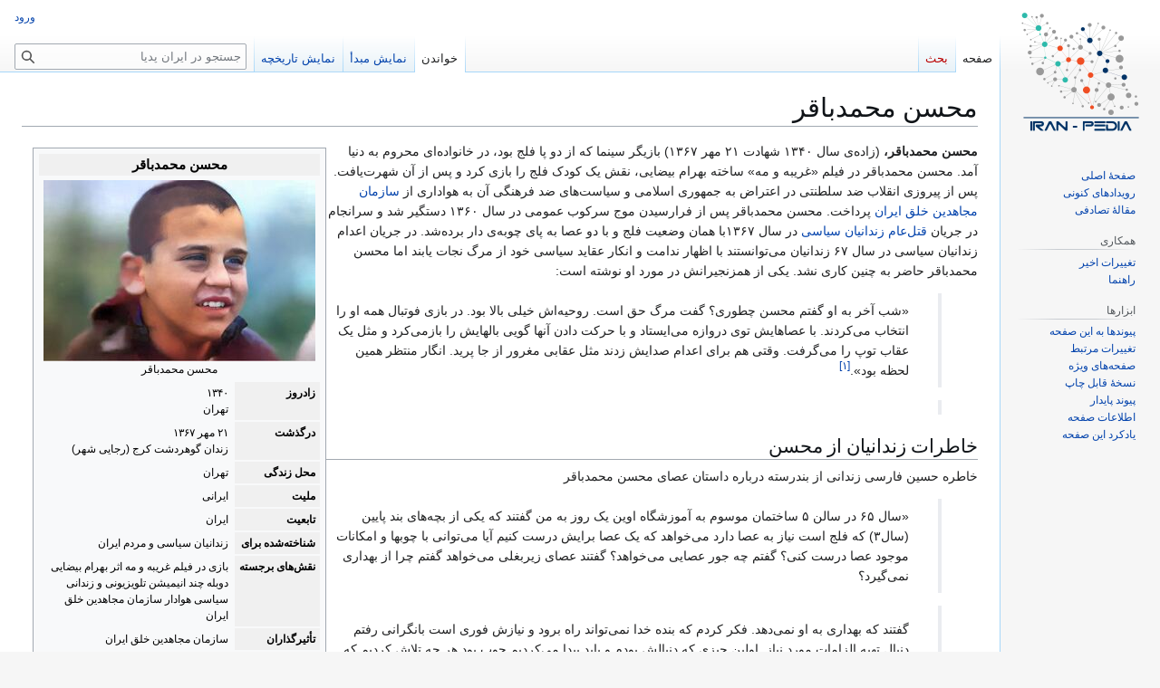

--- FILE ---
content_type: text/html; charset=UTF-8
request_url: https://www.iran-pedia.org/wiki/%D9%85%D8%AD%D8%B3%D9%86_%D9%85%D8%AD%D9%85%D8%AF%D8%A8%D8%A7%D9%82%D8%B1
body_size: 11989
content:
<!DOCTYPE html>
<html class="client-nojs" lang="fa" dir="rtl">
<head>
<meta charset="UTF-8">
<title>محسن محمدباقر - ایران پدیا</title>
<script>(function(){var className="client-js";var cookie=document.cookie.match(/(?:^|; )fairanpediadb_fa_mwclientpreferences=([^;]+)/);if(cookie){cookie[1].split('%2C').forEach(function(pref){className=className.replace(new RegExp('(^| )'+pref.replace(/-clientpref-\w+$|[^\w-]+/g,'')+'-clientpref-\\w+( |$)'),'$1'+pref+'$2');});}document.documentElement.className=className;}());RLCONF={"wgBreakFrames":false,"wgSeparatorTransformTable":[".\t,","٫\t٬"],"wgDigitTransformTable":["0\t1\t2\t3\t4\t5\t6\t7\t8\t9\t%","۰\t۱\t۲\t۳\t۴\t۵\t۶\t۷\t۸\t۹\t٪"],"wgDefaultDateFormat":"dmy","wgMonthNames":["","ژانویه","فوریه","مارس","آوریل","مه","ژوئن","ژوئیه","اوت","سپتامبر","اکتبر","نوامبر","دسامبر"],"wgRequestId":"9774996fdaba27a94710c0f3","wgCanonicalNamespace":"","wgCanonicalSpecialPageName":false,"wgNamespaceNumber":0,"wgPageName":"محسن_محمدباقر","wgTitle":"محسن محمدباقر","wgCurRevisionId":79636,"wgRevisionId":79636,
"wgArticleId":17891,"wgIsArticle":true,"wgIsRedirect":false,"wgAction":"view","wgUserName":null,"wgUserGroups":["*"],"wgCategories":[],"wgPageViewLanguage":"fa","wgPageContentLanguage":"fa","wgPageContentModel":"wikitext","wgRelevantPageName":"محسن_محمدباقر","wgRelevantArticleId":17891,"wgIsProbablyEditable":false,"wgRelevantPageIsProbablyEditable":false,"wgRestrictionEdit":[],"wgRestrictionMove":[],"wgCiteReferencePreviewsActive":false,"wgVisualEditor":{"pageLanguageCode":"fa","pageLanguageDir":"rtl","pageVariantFallbacks":"fa"},"wgPopupsFlags":0,"wgEditSubmitButtonLabelPublish":false};RLSTATE={"site.styles":"ready","user.styles":"ready","user":"ready","user.options":"loading","ext.cite.styles":"ready","skins.vector.styles.legacy":"ready","ext.visualEditor.desktopArticleTarget.noscript":"ready"};RLPAGEMODULES=["ext.cite.ux-enhancements","mediawiki.page.media","site","mediawiki.page.ready","skins.vector.legacy.js","ext.gadget.Edittools","ext.gadget.mobile-common",
"ext.gadget.decodesummary","ext.gadget.Watchlist","ext.gadget.EasyNewSection","ext.gadget.signit","ext.gadget.ReferenceTooltips","ext.visualEditor.desktopArticleTarget.init","ext.visualEditor.targetLoader","ext.popups"];</script>
<script>(RLQ=window.RLQ||[]).push(function(){mw.loader.impl(function(){return["user.options@12s5i",function($,jQuery,require,module){mw.user.tokens.set({"patrolToken":"+\\","watchToken":"+\\","csrfToken":"+\\"});
}];});});</script>
<link rel="stylesheet" href="/w/load.php?lang=fa&amp;modules=ext.cite.styles%7Cext.visualEditor.desktopArticleTarget.noscript%7Cskins.vector.styles.legacy&amp;only=styles&amp;skin=vector">
<script async="" src="/w/load.php?lang=fa&amp;modules=startup&amp;only=scripts&amp;raw=1&amp;skin=vector"></script>
<meta name="ResourceLoaderDynamicStyles" content="">
<link rel="stylesheet" href="/w/load.php?lang=fa&amp;modules=site.styles&amp;only=styles&amp;skin=vector">
<meta name="generator" content="MediaWiki 1.43.0">
<meta name="robots" content="max-image-preview:standard">
<meta name="format-detection" content="telephone=no">
<meta property="og:image" content="https://www.iran-pedia.org/w/images/d/d3/%D9%85%D8%AD%D8%B3%D9%86_%D9%85%D8%AD%D9%85%D8%AF%D8%A8%D8%A7%D9%82%D8%B1_12.JPG">
<meta property="og:image:width" content="1200">
<meta property="og:image:height" content="799">
<meta property="og:image" content="https://www.iran-pedia.org/w/images/d/d3/%D9%85%D8%AD%D8%B3%D9%86_%D9%85%D8%AD%D9%85%D8%AF%D8%A8%D8%A7%D9%82%D8%B1_12.JPG">
<meta property="og:image:width" content="800">
<meta property="og:image:height" content="533">
<meta property="og:image" content="https://www.iran-pedia.org/w/images/thumb/d/d3/%D9%85%D8%AD%D8%B3%D9%86_%D9%85%D8%AD%D9%85%D8%AF%D8%A8%D8%A7%D9%82%D8%B1_12.JPG/640px-%D9%85%D8%AD%D8%B3%D9%86_%D9%85%D8%AD%D9%85%D8%AF%D8%A8%D8%A7%D9%82%D8%B1_12.JPG">
<meta property="og:image:width" content="640">
<meta property="og:image:height" content="426">
<meta name="viewport" content="width=1120">
<link rel="icon" href="/w/resources/assets/favicon.ico">
<link rel="search" type="application/opensearchdescription+xml" href="/w/rest.php/v1/search" title="ایران پدیا (fa)">
<link rel="EditURI" type="application/rsd+xml" href="https://www.iran-pedia.org/w/api.php?action=rsd">
<link rel="license" href="https://creativecommons.org/licenses/by-sa/4.0/">
<link rel="alternate" type="application/atom+xml" title="خوراک اتم برای ایران پدیا" href="/w/index.php?title=%D9%88%DB%8C%DA%98%D9%87:%D8%AA%D8%BA%DB%8C%DB%8C%D8%B1%D8%A7%D8%AA_%D8%A7%D8%AE%DB%8C%D8%B1&amp;feed=atom">

<!-- Global site tag (gtag.js) - Google Analytics -->
<script async src="https://www.googletagmanager.com/gtag/js?id=UA-120909294-1"></script>
<script>
  window.dataLayer = window.dataLayer || [];
  function gtag(){dataLayer.push(arguments);}
  gtag('js', new Date());

  gtag('config', 'UA-120909294-1');
</script>

</head>
<body class="skin-vector-legacy mediawiki rtl sitedir-rtl mw-hide-empty-elt ns-0 ns-subject page-محسن_محمدباقر rootpage-محسن_محمدباقر skin-vector action-view"><div id="mw-page-base" class="noprint"></div>
<div id="mw-head-base" class="noprint"></div>
<div id="content" class="mw-body" role="main">
	<a id="top"></a>
	<div id="siteNotice"></div>
	<div class="mw-indicators">
	</div>
	<h1 id="firstHeading" class="firstHeading mw-first-heading"><span class="mw-page-title-main">محسن محمدباقر</span></h1>
	<div id="bodyContent" class="vector-body">
		<div id="siteSub" class="noprint">از ایران پدیا</div>
		<div id="contentSub"><div id="mw-content-subtitle"></div></div>
		<div id="contentSub2"></div>
		
		<div id="jump-to-nav"></div>
		<a class="mw-jump-link" href="#mw-head">پرش به ناوبری</a>
		<a class="mw-jump-link" href="#searchInput">پرش به جستجو</a>
		<div id="mw-content-text" class="mw-body-content"><div class="mw-content-rtl mw-parser-output" lang="fa" dir="rtl"><table class="infobox" style="width:22em;biography vcard"><tbody><tr><th colspan="2" style="text-align:center;font-size:125%;font-weight:bold"><span class="fn">محسن محمد‌باقر</span></th></tr><tr><td colspan="2" style="text-align:center"><span class="mw-default-size" typeof="mw:File/Frameless"><a href="/wiki/%D9%BE%D8%B1%D9%88%D9%86%D8%AF%D9%87:%D9%85%D8%AD%D8%B3%D9%86_%D9%85%D8%AD%D9%85%D8%AF%D8%A8%D8%A7%D9%82%D8%B1_12.JPG" class="mw-file-description"><img src="/w/images/thumb/d/d3/%D9%85%D8%AD%D8%B3%D9%86_%D9%85%D8%AD%D9%85%D8%AF%D8%A8%D8%A7%D9%82%D8%B1_12.JPG/300px-%D9%85%D8%AD%D8%B3%D9%86_%D9%85%D8%AD%D9%85%D8%AF%D8%A8%D8%A7%D9%82%D8%B1_12.JPG" decoding="async" width="300" height="200" class="mw-file-element" srcset="/w/images/thumb/d/d3/%D9%85%D8%AD%D8%B3%D9%86_%D9%85%D8%AD%D9%85%D8%AF%D8%A8%D8%A7%D9%82%D8%B1_12.JPG/450px-%D9%85%D8%AD%D8%B3%D9%86_%D9%85%D8%AD%D9%85%D8%AF%D8%A8%D8%A7%D9%82%D8%B1_12.JPG 1.5x, /w/images/thumb/d/d3/%D9%85%D8%AD%D8%B3%D9%86_%D9%85%D8%AD%D9%85%D8%AF%D8%A8%D8%A7%D9%82%D8%B1_12.JPG/600px-%D9%85%D8%AD%D8%B3%D9%86_%D9%85%D8%AD%D9%85%D8%AF%D8%A8%D8%A7%D9%82%D8%B1_12.JPG 2x" /></a></span><div>محسن محمد‌باقر</div></td></tr><tr><th scope="row">زادروز</th><td><span class="bday">۱۳۴۰</span><br />تهران</td></tr><tr><th scope="row">درگذشت</th><td>۲۱ مهر ۱۳۶۷<br />زندان گوهر‌دشت کرج (رجایی شهر)</td></tr><tr><th scope="row">محل زندگی</th><td>تهران</td></tr><tr><th scope="row">ملیت</th><td class="category">ایرانی</td></tr><tr><th scope="row">تابعیت</th><td class="category">ایران</td></tr><tr><th scope="row">شناخته‌شده برای</th><td>زندانیان سیاسی و مردم ایران</td></tr><tr><th scope="row">نقش‌های برجسته</th><td class="role">بازی در فیلم غریبه و مه اثر بهرام بیضایی دوبله چند انیمیشن تلویزیونی و زندانی سیاسی هوادار سازمان مجاهدین خلق ایران</td></tr><tr><th scope="row">تأثیرگذاران</th><td>سازمان مجاهدین خلق ایران</td></tr><tr><th scope="row">تأثیرپذیرفتگان</th><td>زندانیان سیاسی و مردم ایران</td></tr><tr><th scope="row">دین</th><td class="category">اسلام</td></tr><tr><th scope="row">مکتب</th><td class="category">ضد ولایت فقیه</td></tr></tbody></table>
<p><b>محسن محمد‌باقر،</b> (زاده‌ی سال ۱۳۴۰ شهادت ۲۱ مهر ۱۳۶۷) بازیگر سینما که از دو پا فلج بود، در خانواده‌ای محروم به دنیا آمد. محسن محمدباقر  در فیلم «غریبه و مه» ساخته‌‌‌‌‌‌‌ بهرام بیضایی، نقش یک  کودک فلج را بازی کرد و پس از آن شهرت‌یافت. پس از پیروزی انقلاب ضد سلطنتی در اعتراض به جمهوری اسلامی و سیاست‌های ضد فرهنگی آن به هواداری از <a href="/wiki/%D8%B3%D8%A7%D8%B2%D9%85%D8%A7%D9%86_%D9%85%D8%AC%D8%A7%D9%87%D8%AF%DB%8C%D9%86_%D8%AE%D9%84%D9%82_%D8%A7%DB%8C%D8%B1%D8%A7%D9%86" title="سازمان مجاهدین خلق ایران">سازمان مجاهدین خلق ایران</a> پرداخت. محسن محمدباقر پس از فرارسیدن موج سرکوب عمومی در سال ۱۳۶۰ دستگیر شد و سرانجام در جریان <a href="/wiki/%D9%82%D8%AA%D9%84%E2%80%8C%D8%B9%D8%A7%D9%85_%D8%AF%D8%B1_%D8%AC%D9%85%D9%87%D9%88%D8%B1%DB%8C_%D8%A7%D8%B3%D9%84%D8%A7%D9%85%DB%8C" title="قتل‌عام در جمهوری اسلامی">قتل‌عام  زندانیان سیاسی</a> در سال ۱۳۶۷با همان وضعیت فلج و با دو عصا به پای چوبه‌ی دار برده‌شد. در جریان اعدام زندانیان سیاسی در سال ۶۷ زندانیان می‌توانستند با اظهار ندامت و انکار عقاید سیاسی خود از مرگ نجات یابند اما محسن محمدباقر حاضر به چنین کاری نشد. یکی از همزنجیرانش در مورد او نوشته‌ است: </p><blockquote><p>«شب آخر به‌ او گفتم محسن چطوری؟ گفت مرگ حق است. روحیه‌اش خیلی بالا بود. در بازی فوتبال همه او را انتخاب می‌کردند. با عصاهایش توی دروازه می‌ایستاد و با حرکت دادن آنها گویی بالهایش را بازمی‌کرد و مثل یک عقاب توپ را می‌گرفت. وقتی هم برای اعدام صدایش زدند مثل عقابی مغرور از جا پرید. انگار منتظر همین لحظه بود».<sup id="cite_ref-1" class="reference"><a href="#cite_note-1"><span class="cite-bracket">&#91;</span>۱<span class="cite-bracket">&#93;</span></a></sup></p></blockquote><blockquote> </blockquote>
<h2><span id=".D8.AE.D8.A7.D8.B7.D8.B1.D8.A7.D8.AA_.D8.B2.D9.86.D8.AF.D8.A7.D9.86.DB.8C.D8.A7.D9.86_.D8.A7.D8.B2_.D9.85.D8.AD.D8.B3.D9.86"></span><span class="mw-headline" id="خاطرات_زندانیان_از_محسن">خاطرات زندانیان از محسن</span></h2><p>
خاطره حسین فارسی زندانی از بندرسته درباره داستان عصای محسن محمدباقر</p><blockquote><p>«سال ۶۵ در سالن ۵ ساختمان موسوم به آموزشگاه اوین یک روز به من گفتند که یکی از بچه‌های بند پایین (سال۳) که فلج است نیاز به عصا دارد می‌خواهد که یک عصا برایش درست کنیم آیا می‌توانی با چوبها و امکانات موجود عصا درست کنی؟ گفتم چه جور عصایی می‌خواهد؟ گفتند عصای زیربغلی می‌خواهد گفتم چرا از بهداری نمی‌گیرد؟</p></blockquote><blockquote><figure typeof="mw:File/Thumb"><a href="/wiki/%D9%BE%D8%B1%D9%88%D9%86%D8%AF%D9%87:%D9%85%D8%AD%D8%B3%D9%86_%D9%85%D8%AD%D9%85%D8%AF%D8%A8%D8%A7%D9%82%D8%B1_%D8%BA%D8%B1%DB%8C%D8%A8%D9%87_%D9%88_%D9%85%D9%87.jpg" class="mw-file-description"><img src="/w/images/thumb/d/db/%D9%85%D8%AD%D8%B3%D9%86_%D9%85%D8%AD%D9%85%D8%AF%D8%A8%D8%A7%D9%82%D8%B1_%D8%BA%D8%B1%DB%8C%D8%A8%D9%87_%D9%88_%D9%85%D9%87.jpg/489px-%D9%85%D8%AD%D8%B3%D9%86_%D9%85%D8%AD%D9%85%D8%AF%D8%A8%D8%A7%D9%82%D8%B1_%D8%BA%D8%B1%DB%8C%D8%A8%D9%87_%D9%88_%D9%85%D9%87.jpg" decoding="async" width="489" height="300" class="mw-file-element" srcset="/w/images/thumb/d/db/%D9%85%D8%AD%D8%B3%D9%86_%D9%85%D8%AD%D9%85%D8%AF%D8%A8%D8%A7%D9%82%D8%B1_%D8%BA%D8%B1%DB%8C%D8%A8%D9%87_%D9%88_%D9%85%D9%87.jpg/734px-%D9%85%D8%AD%D8%B3%D9%86_%D9%85%D8%AD%D9%85%D8%AF%D8%A8%D8%A7%D9%82%D8%B1_%D8%BA%D8%B1%DB%8C%D8%A8%D9%87_%D9%88_%D9%85%D9%87.jpg 1.5x, /w/images/thumb/d/db/%D9%85%D8%AD%D8%B3%D9%86_%D9%85%D8%AD%D9%85%D8%AF%D8%A8%D8%A7%D9%82%D8%B1_%D8%BA%D8%B1%DB%8C%D8%A8%D9%87_%D9%88_%D9%85%D9%87.jpg/978px-%D9%85%D8%AD%D8%B3%D9%86_%D9%85%D8%AD%D9%85%D8%AF%D8%A8%D8%A7%D9%82%D8%B1_%D8%BA%D8%B1%DB%8C%D8%A8%D9%87_%D9%88_%D9%85%D9%87.jpg 2x" /></a><figcaption><b>محسن محمدباقر در صحنه‌ای از فیلم غریبه و مه اثر بهرام بیضایی</b></figcaption></figure><figure class="mw-default-size" typeof="mw:File/Thumb"><a href="/wiki/%D9%BE%D8%B1%D9%88%D9%86%D8%AF%D9%87:%D9%85%D8%AD%D8%B3%D9%86_%D9%85%D8%AD%D9%85%D8%AF%D8%A8%D8%A7%D9%82%D8%B1_%D8%AF%D8%B1_%D9%81%DB%8C%D9%84%D9%85_%D8%BA%D8%B1%DB%8C%D8%A8%D9%87_%D9%88_%D9%85%D9%87.jpg" class="mw-file-description"><img alt="محسن محمدباقر در فیلم غریبه و مه" src="/w/images/thumb/d/dd/%D9%85%D8%AD%D8%B3%D9%86_%D9%85%D8%AD%D9%85%D8%AF%D8%A8%D8%A7%D9%82%D8%B1_%D8%AF%D8%B1_%D9%81%DB%8C%D9%84%D9%85_%D8%BA%D8%B1%DB%8C%D8%A8%D9%87_%D9%88_%D9%85%D9%87.jpg/300px-%D9%85%D8%AD%D8%B3%D9%86_%D9%85%D8%AD%D9%85%D8%AF%D8%A8%D8%A7%D9%82%D8%B1_%D8%AF%D8%B1_%D9%81%DB%8C%D9%84%D9%85_%D8%BA%D8%B1%DB%8C%D8%A8%D9%87_%D9%88_%D9%85%D9%87.jpg" decoding="async" width="300" height="184" class="mw-file-element" srcset="/w/images/thumb/d/dd/%D9%85%D8%AD%D8%B3%D9%86_%D9%85%D8%AD%D9%85%D8%AF%D8%A8%D8%A7%D9%82%D8%B1_%D8%AF%D8%B1_%D9%81%DB%8C%D9%84%D9%85_%D8%BA%D8%B1%DB%8C%D8%A8%D9%87_%D9%88_%D9%85%D9%87.jpg/450px-%D9%85%D8%AD%D8%B3%D9%86_%D9%85%D8%AD%D9%85%D8%AF%D8%A8%D8%A7%D9%82%D8%B1_%D8%AF%D8%B1_%D9%81%DB%8C%D9%84%D9%85_%D8%BA%D8%B1%DB%8C%D8%A8%D9%87_%D9%88_%D9%85%D9%87.jpg 1.5x, /w/images/thumb/d/dd/%D9%85%D8%AD%D8%B3%D9%86_%D9%85%D8%AD%D9%85%D8%AF%D8%A8%D8%A7%D9%82%D8%B1_%D8%AF%D8%B1_%D9%81%DB%8C%D9%84%D9%85_%D8%BA%D8%B1%DB%8C%D8%A8%D9%87_%D9%88_%D9%85%D9%87.jpg/600px-%D9%85%D8%AD%D8%B3%D9%86_%D9%85%D8%AD%D9%85%D8%AF%D8%A8%D8%A7%D9%82%D8%B1_%D8%AF%D8%B1_%D9%81%DB%8C%D9%84%D9%85_%D8%BA%D8%B1%DB%8C%D8%A8%D9%87_%D9%88_%D9%85%D9%87.jpg 2x" /></a><figcaption><b>محسن محمدباقر در فیلم غریبه و مه</b></figcaption></figure><p>گفتند که بهداری به او نمی‌دهد. فکر کردم که بنده خدا نمی‌تواند راه برود و نیازش فوری است بانگرانی رفتم دنبال تهیه الزامات مورد نیاز. اولین چیزی که دنبالش بودم و باید پیدا می‌کردیم چوب بود هر چه تلاش کردیم که چوب مناسب پیدا کنیم جواب نداشت با چند نفر از بچه‌ها به مشورت نشستیم و نهایتاً به این نتیجه رسیدیم که از تخته جعبه‌های میوه استفاده کنیم در بند گشتیم و تخته به درد بخور پیدا نکردیم با مسئول فروشگاه صحبت کردیم که مقداری میوه بخرد تا بتوانیم از تخته‌های آن استفاده‌کنیم، عاقبت حدود ۱۰ صندوق میوه خریدند و بلافاصله میوه‌ها را توزیع کردند... 
</p><p>مشکل بعدی قطر تخته‌ها بود که نازک بود و استحکام نداشت مجبور بودم آنها را دولایه کنم تا به درد بدنه عصا بخورد اما چگونه تخته‌ها را به هم بچسبانم که محکم شود؟ باید بجز میخ دنبال چیز دیگری می‌رفتم که استحکام را زیاد کند بالاخری مقداری چسب دوقلو پیدا کردم نمی‌دانم بچه‌ها چسب دوقلو را از کجا پیدا کردند. هر کس می‌فهمید که آن وسیله را برای چه می‌خواهم بی‌دریغ کمک می‌کرد. 
</p><p>
حالا مانده‌بودیم که چطور عصا را قوس بدهیم!! از طرف دیگر هر روز از بند پایین تماس می‌گرفتند که چی شد و چرا عصا آماده‌نشد؟ یک روز هم پیغام دادند که عصا باید خیلی محکم باشد، من نمی‌دانستم چرا می‌گویند عصا محکم باشد ولی فکر می‌کردم دلیل عجله و پیگیری آنها این است که فرد مزبور نمی‌تواند راه برود و منتظر عصاست.</p></blockquote><blockquote><p>یک هفته‌ای گذشت تا مشکل قوس دادن بدنه عصا حل شد و آنها را در آب فرو کرده و با طناب می‌بستم و کم‌کم در همان حالت که نرم بود آنها را شکل داده و نهایتاً به فرم دلخواه رساندم. بعد نوبت به تهیه قطعه زیربغل و دستگیره و پایه انتهایی رسید که همه آنها را هم ساخته و آماده‌کردیم...</p></blockquote><blockquote><p>عاقبت پس از دو هفته عصا آماده شد به طریقی آنرا به بچه‌های بند پایین رساندیم، روز بعد پیغام دادند که صاحب عصا خیلی تشکر کرده و گفته خیلی عالی است و هیچ مشکلی ندارد، من هم خوشحال بودم از اینکه مشکلی از یک برادر همرزم حل کرده‌بودم و با خودم فکر می‌کردم که الان با این عصا می‌تواند راه برود و مشکلی ندارد.</p></blockquote><blockquote><p>مدتی گذشت و عیدنوروز بود که پاسدار نگهبان بند فراموش کرده‌بود درب انتهایی سالن۳ که درب مخصوص رفتن به هواخوری بود را قفل کند ما هم دیدیم درب باز است داخل سالن۳ رفتیم و شروع به روبوسی و تبریک عید کردیم و خلاصه نفرات دو بند با هم قاطی شدند. بعد از دیدار با تعدادی از دوستان قدیمی که مدتها بود آنها را ندیده‌بودم سراغ نفری را گرفتم که عصا را برایش درست کرده‌بودم گفتند که فرد مورد نظر من محسن محمدباقر است. 
می‌خواستم بدانم که عصایی که ساخته بودم به دردش خورده یا نه، به سلولشان رفتم و با تعجب دیدم که دو تا عصای فلزی زیربغل اوست، سلام و علیک و روبوسی کردیم گفتم: اخوی آن عصای چوبی که فلانی دنبالش بود برای تو می‌خواست؟ گفت: آره گفتم: چی شد؟ به درد می‌خورد یا نه؟</p></blockquote>
<figure class="mw-default-size" typeof="mw:File/Thumb"><a href="/wiki/%D9%BE%D8%B1%D9%88%D9%86%D8%AF%D9%87:%D8%B3%D9%86%DA%AF_%D9%85%D8%B2%D8%A7%D8%B1_%D9%85%D8%AD%D8%B3%D9%86.JPG" class="mw-file-description"><img src="/w/images/thumb/6/66/%D8%B3%D9%86%DA%AF_%D9%85%D8%B2%D8%A7%D8%B1_%D9%85%D8%AD%D8%B3%D9%86.JPG/300px-%D8%B3%D9%86%DA%AF_%D9%85%D8%B2%D8%A7%D8%B1_%D9%85%D8%AD%D8%B3%D9%86.JPG" decoding="async" width="300" height="288" class="mw-file-element" srcset="/w/images/thumb/6/66/%D8%B3%D9%86%DA%AF_%D9%85%D8%B2%D8%A7%D8%B1_%D9%85%D8%AD%D8%B3%D9%86.JPG/450px-%D8%B3%D9%86%DA%AF_%D9%85%D8%B2%D8%A7%D8%B1_%D9%85%D8%AD%D8%B3%D9%86.JPG 1.5x, /w/images/thumb/6/66/%D8%B3%D9%86%DA%AF_%D9%85%D8%B2%D8%A7%D8%B1_%D9%85%D8%AD%D8%B3%D9%86.JPG/600px-%D8%B3%D9%86%DA%AF_%D9%85%D8%B2%D8%A7%D8%B1_%D9%85%D8%AD%D8%B3%D9%86.JPG 2x" /></a><figcaption><b>سنگ مزار محسن محمد‌باقر</b></figcaption></figure>
<blockquote><p>گفت: عالیه گفتم: تو که دو تا عصا داری دیگر آن عصای چوبی را برای چی می‌خواستی؟ خنده بلندی کرد و گفت: من آنرا برای فوتبال بازی کردن می‌خواستم، دستت درد نکنه خیلی خوب شده.</p></blockquote><blockquote><p>داشتم از تعجب شاخ در می‌آوردم، گفتم پس آن همه پیگیری و زودباش زودباش برای چی بود؟ من فکر می‌کردم که گوشه سلول افتاده‌ای و نمی‌توانی راه بروی. گفت هیچی با اینها نمی‌شد فوتبال بازی کرد می‌خواستم زودتر آماده بشه تا بتونم بازی کنم.</p></blockquote><blockquote><p>آن‌روز بازی کردنش را دیدم، گاهی دروازه‌بان می‌شد و با عصا جلوی توپ را می‌گرفت، گاهی&#160; در وسط بازی می‌کرد و با تکیه بر عصا خودش را بلند می‌کرد و به توپ ضربه می‌زد. بازی او تماشاچی هم زیاد داشت چون برای همه جالب بود که یک آدم فلج با عصا فوتبال بازی کند.</p></blockquote><blockquote><p>مدتی بعد ترکیب بندها عوض شد و ما هم سالن۵ را تخلیه کردیم و به سالن۳ رفتیم، در آنجا بیشتر با محسن و روحیات او آشنا شدم&#160; بسیار خونگرم و صمیمی بود، تقریباً با همه بچه‌های بند شوخی می‌کرد. در عین حال بسیار باوقار و با صلابت و در انجام مسئولیت‌هایش بسیار جدی بود.»<sup id="cite_ref-2" class="reference"><a href="#cite_note-2"><span class="cite-bracket">&#91;</span>۲<span class="cite-bracket">&#93;</span></a></sup></p></blockquote><p>آن فرو ریخته گلهای پریشان در باد
</p><p>کز می جام شهادت همه مدهوشان‌اند
</p><p>نامشان زمزمه نیمه شب مستان باد
</p><p>تا نگویند که از یاد فراموشان‌اند
</p><p>
یکی دیگر از همزنجیرانش نوشت:</p><blockquote><p>«محسن به‌راستی کوهی از اراده و عشق بود. هیچوقت دیده‌نشد که ذره‌یی در مقابل پاسداران کوتاه بیاید. بسیار شاداب و همیشه خندان بود. اگر کسی او را نمی‌شناخت، نمی‌توانست باور کند که پاهایش فلج است. خودش می‌گفت میدانی چرا در بازی فوتبال ستاره‌‌‌‌‌‌‌ تیم هستم؟ برای این‌که من دوتا پای فلزی بیشتر از دیگران دارم. &#160;محسن در دروازه می‌ایستاد و توپهای زمینی را با پا و توپهای هوایی را با عصا می‌گرفت.  
</p><p>محسن در هر برنامه و مراسم جمعی فعال و پرشور وارد می‌شد. به‌خصوص با تجربه و دانشی که در زمینه ‌‌‌‌‌‌‌تأتر و نمایش داشت همیشه در تولید نمایشنامه‌هایی که در زندان به‌طور مخفیانه نوشته و اجرا می‌شد، کمک‌های بسیار مؤثری به‌بچه‌ها می‌کرد. محسن محمدباقر در دوبله به‌فارسی تعدادی از فیلمهای کارتونی کودکان هم کار کرده‌ بود و در فیلم‌های سینمایی فارسی نیز چند بار بازی کرده‌بود. موقعی که قتل‌عام زندانیان شروع‌شد، محسن پرشورترین و جسورانه‌ترین برخوردها را داشت.  
</p><p>
مرتب شعر می‌خواند، پاسدارها را مسخره می‌کرد و آنها را در حضور خودشان دست می‌انداخت و بلندبلند می‌خندید و بچه‌ها و هم سلولی‌ها را می‌خنداند در آن روزهای آخر یکبار گفت: من حساب همه چیز را کرده‌ام. اگر خواستند مرا دار بزنند اول یک پشتک می‌زنم و بعد با عصایم می‌کوبم توی سر «جواد شش‌انگشتی» بعد می‌روم بالای دار»<sup id="cite_ref-3" class="reference"><a href="#cite_note-3"><span class="cite-bracket">&#91;</span>۳<span class="cite-bracket">&#93;</span></a></sup> </p></blockquote>
<h2><span id=".D9.85.D9.86.D8.A7.D8.A8.D8.B9"></span><span class="mw-headline" id="منابع">منابع</span></h2>
<div class="mw-references-wrap"><ol class="references">
<li id="cite_note-1"><span class="mw-cite-backlink"><a href="#cite_ref-1">↑</a></span> <span class="reference-text"><a href="/wiki/%D8%AD%D9%85%DB%8C%D8%AF_%D9%86%D9%88%D8%B1%DB%8C#.DA.AF.D8.B2.DB.8C.D8.AF.D9.87.E2.80.8C.D8.A7.DB.8C_.D8.A7.D8.B2_.D8.B3.D8.AE.D9.86.D8.A7.D9.86_.D9.85.D8.AC.DB.8C.D8.AF_.D8.B5.D8.A7.D8.AD.D8.A8.E2.80.8C.D8.AC.D9.85.D8.B9" title="حمید نوری">دفاعیات مجید صاحب جمع در دادگاه دورس</a></span>
</li>
<li id="cite_note-2"><span class="mw-cite-backlink"><a href="#cite_ref-2">↑</a></span> <span class="reference-text"><a rel="nofollow" class="external text" href="https://golesorkhiran.blogspot.com/2017/04/blog-post_20.html">وبلاگ ۳۰ هزار گل سرخ قتل‌عام ایران</a></span>
</li>
<li id="cite_note-3"><span class="mw-cite-backlink"><a href="#cite_ref-3">↑</a></span> <span class="reference-text">خاطرات محمود رویایی کتاب دشت جواهر صفحات ۱۴۸ و ۱۴۹</span>
</li>
</ol></div>
<!-- 
NewPP limit report
Cached time: 20260130052404
Cache expiry: 86400
Reduced expiry: false
Complications: []
CPU time usage: 0.225 seconds
Real time usage: 1.204 seconds
Preprocessor visited node count: 1666/1000000
Post‐expand include size: 6659/2097152 bytes
Template argument size: 1889/2097152 bytes
Highest expansion depth: 11/100
Expensive parser function count: 0/100
Unstrip recursion depth: 0/20
Unstrip post‐expand size: 1201/5000000 bytes
Lua time usage: 0.550/7 seconds
Lua virtual size: 5636096/52428800 bytes
Lua estimated memory usage: 0 bytes
-->
<!--
Transclusion expansion time report (%,ms,calls,template)
100.00% 1140.638      1 الگو:جعبه_زندگینامه
100.00% 1140.638      1 -total
 99.76% 1137.912      1 الگو:جعبه_اطلاعات
 99.46% 1134.436      1 الگو:Infobox
  0.51%    5.780      1 الگو:سخ
  0.10%    1.102      2 الگو:شکستن_ورودی‌ها
-->

<!-- Saved in parser cache with key fairanpediadb-fa_:pcache:idhash:17891-0!canonical and timestamp 20260130052404 and revision id 79636. Rendering was triggered because: page-view
 -->
</div>
<div class="printfooter" data-nosnippet="">برگرفته از «<a dir="ltr" href="https://www.iran-pedia.org/w/index.php?title=محسن_محمدباقر&amp;oldid=79636">https://www.iran-pedia.org/w/index.php?title=محسن_محمدباقر&amp;oldid=79636</a>»</div></div>
		<div id="catlinks" class="catlinks catlinks-allhidden" data-mw="interface"></div>
	</div>
</div>

<div id="mw-navigation">
	<h2>منوی ناوبری</h2>
	<div id="mw-head">
		
<nav id="p-personal" class="mw-portlet mw-portlet-personal vector-user-menu-legacy vector-menu" aria-labelledby="p-personal-label"  >
	<h3
		id="p-personal-label"
		
		class="vector-menu-heading "
	>
		<span class="vector-menu-heading-label">ابزارهای شخصی</span>
	</h3>
	<div class="vector-menu-content">
		
		<ul class="vector-menu-content-list">
			
			<li id="pt-login" class="mw-list-item"><a href="/w/index.php?title=%D9%88%DB%8C%DA%98%D9%87:%D9%88%D8%B1%D9%88%D8%AF_%D8%A8%D9%87_%D8%B3%D8%A7%D9%85%D8%A7%D9%86%D9%87&amp;returnto=%D9%85%D8%AD%D8%B3%D9%86+%D9%85%D8%AD%D9%85%D8%AF%D8%A8%D8%A7%D9%82%D8%B1" title="توصیه می‌شود که به سامانه وارد شوید، گرچه اجباری نیست [o]" accesskey="o"><span>ورود</span></a></li>
		</ul>
		
	</div>
</nav>

		<div id="left-navigation">
			
<nav id="p-namespaces" class="mw-portlet mw-portlet-namespaces vector-menu-tabs vector-menu-tabs-legacy vector-menu" aria-labelledby="p-namespaces-label"  >
	<h3
		id="p-namespaces-label"
		
		class="vector-menu-heading "
	>
		<span class="vector-menu-heading-label">فضاهای نام</span>
	</h3>
	<div class="vector-menu-content">
		
		<ul class="vector-menu-content-list">
			
			<li id="ca-nstab-main" class="selected mw-list-item"><a href="/wiki/%D9%85%D8%AD%D8%B3%D9%86_%D9%85%D8%AD%D9%85%D8%AF%D8%A8%D8%A7%D9%82%D8%B1" title="دیدن صفحهٔ محتویات [c]" accesskey="c"><span>صفحه</span></a></li><li id="ca-talk" class="new mw-list-item"><a href="/w/index.php?title=%D8%A8%D8%AD%D8%AB:%D9%85%D8%AD%D8%B3%D9%86_%D9%85%D8%AD%D9%85%D8%AF%D8%A8%D8%A7%D9%82%D8%B1&amp;action=edit&amp;redlink=1" rel="discussion" class="new" title="گفتگو پیرامون محتوای صفحه (صفحه وجود ندارد) [t]" accesskey="t"><span>بحث</span></a></li>
		</ul>
		
	</div>
</nav>

			
<nav id="p-variants" class="mw-portlet mw-portlet-variants emptyPortlet vector-menu-dropdown vector-menu" aria-labelledby="p-variants-label"  >
	<input type="checkbox"
		id="p-variants-checkbox"
		role="button"
		aria-haspopup="true"
		data-event-name="ui.dropdown-p-variants"
		class="vector-menu-checkbox"
		aria-labelledby="p-variants-label"
	>
	<label
		id="p-variants-label"
		
		class="vector-menu-heading "
	>
		<span class="vector-menu-heading-label">فارسی</span>
	</label>
	<div class="vector-menu-content">
		
		<ul class="vector-menu-content-list">
			
			
		</ul>
		
	</div>
</nav>

		</div>
		<div id="right-navigation">
			
<nav id="p-views" class="mw-portlet mw-portlet-views vector-menu-tabs vector-menu-tabs-legacy vector-menu" aria-labelledby="p-views-label"  >
	<h3
		id="p-views-label"
		
		class="vector-menu-heading "
	>
		<span class="vector-menu-heading-label">بازدیدها</span>
	</h3>
	<div class="vector-menu-content">
		
		<ul class="vector-menu-content-list">
			
			<li id="ca-view" class="selected mw-list-item"><a href="/wiki/%D9%85%D8%AD%D8%B3%D9%86_%D9%85%D8%AD%D9%85%D8%AF%D8%A8%D8%A7%D9%82%D8%B1"><span>خواندن</span></a></li><li id="ca-viewsource" class="mw-list-item"><a href="/w/index.php?title=%D9%85%D8%AD%D8%B3%D9%86_%D9%85%D8%AD%D9%85%D8%AF%D8%A8%D8%A7%D9%82%D8%B1&amp;action=edit" title="این صفحه محافظت‌شده است.&#10;می‌توانید متن مبدأ آن را ببینید [e]" accesskey="e"><span>نمایش مبدأ</span></a></li><li id="ca-history" class="mw-list-item"><a href="/w/index.php?title=%D9%85%D8%AD%D8%B3%D9%86_%D9%85%D8%AD%D9%85%D8%AF%D8%A8%D8%A7%D9%82%D8%B1&amp;action=history" title="نسخه‌های پیشین این صفحه [h]" accesskey="h"><span>نمایش تاریخچه</span></a></li>
		</ul>
		
	</div>
</nav>

			
<nav id="p-cactions" class="mw-portlet mw-portlet-cactions emptyPortlet vector-menu-dropdown vector-menu" aria-labelledby="p-cactions-label"  title="گزینه‌های بیشتر" >
	<input type="checkbox"
		id="p-cactions-checkbox"
		role="button"
		aria-haspopup="true"
		data-event-name="ui.dropdown-p-cactions"
		class="vector-menu-checkbox"
		aria-labelledby="p-cactions-label"
	>
	<label
		id="p-cactions-label"
		
		class="vector-menu-heading "
	>
		<span class="vector-menu-heading-label">بیشتر</span>
	</label>
	<div class="vector-menu-content">
		
		<ul class="vector-menu-content-list">
			
			
		</ul>
		
	</div>
</nav>

			
<div id="p-search" role="search" class="vector-search-box-vue  vector-search-box-show-thumbnail vector-search-box-auto-expand-width vector-search-box">
	<h3 >جستجو</h3>
	<form action="/w/index.php" id="searchform" class="vector-search-box-form">
		<div id="simpleSearch"
			class="vector-search-box-inner"
			 data-search-loc="header-navigation">
			<input class="vector-search-box-input"
				 type="search" name="search" placeholder="جستجو در ایران پدیا" aria-label="جستجو در ایران پدیا" autocapitalize="sentences" title="جستجو در ایران پدیا [f]" accesskey="f" id="searchInput"
			>
			<input type="hidden" name="title" value="ویژه:جستجو">
			<input id="mw-searchButton"
				 class="searchButton mw-fallbackSearchButton" type="submit" name="fulltext" title="صفحه‌ها را برای این متن جستجو کن" value="جستجو">
			<input id="searchButton"
				 class="searchButton" type="submit" name="go" title="در صورت امکان به صفحه‌ای با همین نام برو" value="برو">
		</div>
	</form>
</div>

		</div>
	</div>
	
<div id="mw-panel" class="vector-legacy-sidebar">
	<div id="p-logo" role="banner">
		<a class="mw-wiki-logo" href="/wiki/%D8%B5%D9%81%D8%AD%D9%87%D9%94_%D8%A7%D8%B5%D9%84%DB%8C"
			title="مشاهدهٔ صفحهٔ اصلی"></a>
	</div>
	
<nav id="p-navigation" class="mw-portlet mw-portlet-navigation vector-menu-portal portal vector-menu" aria-labelledby="p-navigation-label"  >
	<h3
		id="p-navigation-label"
		
		class="vector-menu-heading "
	>
		<span class="vector-menu-heading-label">ناوبری</span>
	</h3>
	<div class="vector-menu-content">
		
		<ul class="vector-menu-content-list">
			
			<li id="n-mainpage" class="mw-list-item"><a href="/wiki/%D8%B5%D9%81%D8%AD%D9%87%D9%94_%D8%A7%D8%B5%D9%84%DB%8C" title="مشاهدهٔ صفحهٔ اصلی [z]" accesskey="z"><span>صفحهٔ اصلی</span></a></li><li id="n-currentevents" class="mw-list-item"><a href="/wiki/%D8%A7%DB%8C%D8%B1%D8%A7%D9%86%E2%80%8C%D9%BE%D8%AF%DB%8C%D8%A7:%D8%B1%D9%88%DB%8C%D8%AF%D8%A7%D8%AF%D9%87%D8%A7%DB%8C_%DA%A9%D9%86%D9%88%D9%86%DB%8C" title="یافتن اطلاعات پس‌زمینه پیرامون رویدادهای کنونی"><span>رویدادهای کنونی</span></a></li><li id="n-randompage" class="mw-list-item"><a href="/wiki/%D9%88%DB%8C%DA%98%D9%87:%D8%B5%D9%81%D8%AD%D9%87%D9%94_%D8%AA%D8%B5%D8%A7%D8%AF%D9%81%DB%8C" title="آوردن یک صفحهٔ تصادفی [x]" accesskey="x"><span>مقالهٔ تصادفی</span></a></li>
		</ul>
		
	</div>
</nav>

	
<nav id="p-collaboration" class="mw-portlet mw-portlet-collaboration vector-menu-portal portal vector-menu" aria-labelledby="p-collaboration-label"  >
	<h3
		id="p-collaboration-label"
		
		class="vector-menu-heading "
	>
		<span class="vector-menu-heading-label">همکاری</span>
	</h3>
	<div class="vector-menu-content">
		
		<ul class="vector-menu-content-list">
			
			<li id="n-recentchanges" class="mw-list-item"><a href="/wiki/%D9%88%DB%8C%DA%98%D9%87:%D8%AA%D8%BA%DB%8C%DB%8C%D8%B1%D8%A7%D8%AA_%D8%A7%D8%AE%DB%8C%D8%B1" title="فهرستی از تغییرات اخیر ویکی [r]" accesskey="r"><span>تغییرات اخیر</span></a></li><li id="n-help" class="mw-list-item"><a href="/wiki/%D8%B1%D8%A7%D9%87%D9%86%D9%85%D8%A7:%D9%81%D9%87%D8%B1%D8%B3%D8%AA" title="مکانی برای دریافتن"><span>راهنما</span></a></li>
		</ul>
		
	</div>
</nav>

<nav id="p-tb" class="mw-portlet mw-portlet-tb vector-menu-portal portal vector-menu" aria-labelledby="p-tb-label"  >
	<h3
		id="p-tb-label"
		
		class="vector-menu-heading "
	>
		<span class="vector-menu-heading-label">ابزارها</span>
	</h3>
	<div class="vector-menu-content">
		
		<ul class="vector-menu-content-list">
			
			<li id="t-whatlinkshere" class="mw-list-item"><a href="/wiki/%D9%88%DB%8C%DA%98%D9%87:%D9%BE%DB%8C%D9%88%D9%86%D8%AF_%D8%A8%D9%87_%D8%A7%DB%8C%D9%86_%D8%B5%D9%81%D8%AD%D9%87/%D9%85%D8%AD%D8%B3%D9%86_%D9%85%D8%AD%D9%85%D8%AF%D8%A8%D8%A7%D9%82%D8%B1" title="فهرست همهٔ صفحه‌هایی که به این صفحه پیوند می‌دهند [j]" accesskey="j"><span>پیوندها به این صفحه</span></a></li><li id="t-recentchangeslinked" class="mw-list-item"><a href="/wiki/%D9%88%DB%8C%DA%98%D9%87:%D8%AA%D8%BA%DB%8C%DB%8C%D8%B1%D8%A7%D8%AA_%D9%85%D8%B1%D8%AA%D8%A8%D8%B7/%D9%85%D8%AD%D8%B3%D9%86_%D9%85%D8%AD%D9%85%D8%AF%D8%A8%D8%A7%D9%82%D8%B1" rel="nofollow" title="تغییرات اخیر صفحه‌هایی که این صفحه به آن‌ها پیوند دارد [k]" accesskey="k"><span>تغییرات مرتبط</span></a></li><li id="t-specialpages" class="mw-list-item"><a href="/wiki/%D9%88%DB%8C%DA%98%D9%87:%D8%B5%D9%81%D8%AD%D9%87%E2%80%8C%D9%87%D8%A7%DB%8C_%D9%88%DB%8C%DA%98%D9%87" title="فهرستی از همهٔ صفحه‌های ویژه [q]" accesskey="q"><span>صفحه‌های ویژه</span></a></li><li id="t-print" class="mw-list-item"><a href="javascript:print();" rel="alternate" title="نسخهٔ قابل چاپ این صفحه [p]" accesskey="p"><span>نسخهٔ قابل چاپ</span></a></li><li id="t-permalink" class="mw-list-item"><a href="/w/index.php?title=%D9%85%D8%AD%D8%B3%D9%86_%D9%85%D8%AD%D9%85%D8%AF%D8%A8%D8%A7%D9%82%D8%B1&amp;oldid=79636" title="پیوند پایدار به این نسخه از این صفحه"><span>پیوند پایدار</span></a></li><li id="t-info" class="mw-list-item"><a href="/w/index.php?title=%D9%85%D8%AD%D8%B3%D9%86_%D9%85%D8%AD%D9%85%D8%AF%D8%A8%D8%A7%D9%82%D8%B1&amp;action=info" title="اطلاعات بیشتر دربارهٔ این صفحه"><span>اطلاعات صفحه</span></a></li><li id="t-cite" class="mw-list-item"><a href="/w/index.php?title=%D9%88%DB%8C%DA%98%D9%87:%DB%8C%D8%A7%D8%AF%DA%A9%D8%B1%D8%AF&amp;page=%D9%85%D8%AD%D8%B3%D9%86_%D9%85%D8%AD%D9%85%D8%AF%D8%A8%D8%A7%D9%82%D8%B1&amp;id=79636&amp;wpFormIdentifier=titleform" title="اطلاعات در خصوص چگونگی یادکرد این صفحه"><span>یادکرد این صفحه</span></a></li>
		</ul>
		
	</div>
</nav>

	
</div>

</div>

<footer id="footer" class="mw-footer" >
	<ul id="footer-info">
	<li id="footer-info-lastmod"> این صفحه آخرین‌بار در ‏۱۲ اوت ۲۰۲۵ ساعت ‏۲۱:۰۰ ویرایش شده است.</li>
	<li id="footer-info-copyright">محتوایات تحت اجازه‌نامهٔ <a class="external" rel="nofollow" href="https://creativecommons.org/licenses/by-sa/4.0/">Creative Commons Attribution-ShareAlike</a> هستند مگر اینکه خلافش ذکر شده باشد.</li>
</ul>

	<ul id="footer-places">
	<li id="footer-places-privacy"><a href="/wiki/%D8%A7%DB%8C%D8%B1%D8%A7%D9%86%E2%80%8C%D9%BE%D8%AF%DB%8C%D8%A7:%D8%B3%DB%8C%D8%A7%D8%B3%D8%AA_%D9%85%D8%AD%D8%B1%D9%85%D8%A7%D9%86%DA%AF%DB%8C">سیاست حفظ حریم خصوصی</a></li>
	<li id="footer-places-about"><a href="/wiki/%D8%A7%DB%8C%D8%B1%D8%A7%D9%86%E2%80%8C%D9%BE%D8%AF%DB%8C%D8%A7:%D8%AF%D8%B1%D8%A8%D8%A7%D8%B1%D9%87">دربارهٔ ایران پدیا</a></li>
	<li id="footer-places-disclaimers"><a href="/wiki/%D8%A7%DB%8C%D8%B1%D8%A7%D9%86%E2%80%8C%D9%BE%D8%AF%DB%8C%D8%A7:%D8%AA%DA%A9%D8%B0%DB%8C%D8%A8%E2%80%8C%D9%86%D8%A7%D9%85%D9%87%D9%94_%D8%B9%D9%85%D9%88%D9%85%DB%8C">تکذیب‌نامه‌ها</a></li>
</ul>

	<ul id="footer-icons" class="noprint">
	<li id="footer-copyrightico"><a href="https://creativecommons.org/licenses/by-sa/4.0/" class="cdx-button cdx-button--fake-button cdx-button--size-large cdx-button--fake-button--enabled"><img src="/w/resources/assets/licenses/cc-by-sa.png" alt="Creative Commons Attribution-ShareAlike" width="88" height="31" loading="lazy"></a></li>
	<li id="footer-poweredbyico"><a href="https://www.mediawiki.org/" class="cdx-button cdx-button--fake-button cdx-button--size-large cdx-button--fake-button--enabled"><img src="/w/resources/assets/poweredby_mediawiki.svg" alt="Powered by MediaWiki" width="88" height="31" loading="lazy"></a></li>
</ul>

</footer>

<script>(RLQ=window.RLQ||[]).push(function(){mw.config.set({"wgBackendResponseTime":1362,"wgPageParseReport":{"limitreport":{"cputime":"0.225","walltime":"1.204","ppvisitednodes":{"value":1666,"limit":1000000},"postexpandincludesize":{"value":6659,"limit":2097152},"templateargumentsize":{"value":1889,"limit":2097152},"expansiondepth":{"value":11,"limit":100},"expensivefunctioncount":{"value":0,"limit":100},"unstrip-depth":{"value":0,"limit":20},"unstrip-size":{"value":1201,"limit":5000000},"timingprofile":["100.00% 1140.638      1 الگو:جعبه_زندگینامه","100.00% 1140.638      1 -total"," 99.76% 1137.912      1 الگو:جعبه_اطلاعات"," 99.46% 1134.436      1 الگو:Infobox","  0.51%    5.780      1 الگو:سخ","  0.10%    1.102      2 الگو:شکستن_ورودی‌ها"]},"scribunto":{"limitreport-timeusage":{"value":"0.550","limit":"7"},"limitreport-virtmemusage":{"value":5636096,"limit":52428800},"limitreport-estmemusage":0},"cachereport":{"timestamp":"20260130052404","ttl":86400,"transientcontent":false}}});});</script>
<script defer src="https://static.cloudflareinsights.com/beacon.min.js/vcd15cbe7772f49c399c6a5babf22c1241717689176015" integrity="sha512-ZpsOmlRQV6y907TI0dKBHq9Md29nnaEIPlkf84rnaERnq6zvWvPUqr2ft8M1aS28oN72PdrCzSjY4U6VaAw1EQ==" data-cf-beacon='{"version":"2024.11.0","token":"871e0341386b42fdb14d17b5cca0ef55","r":1,"server_timing":{"name":{"cfCacheStatus":true,"cfEdge":true,"cfExtPri":true,"cfL4":true,"cfOrigin":true,"cfSpeedBrain":true},"location_startswith":null}}' crossorigin="anonymous"></script>
</body>
<!-- Cached 20260130052405 -->
</html>

--- FILE ---
content_type: text/javascript; charset=utf-8
request_url: https://www.iran-pedia.org/w/load.php?lang=fa&modules=startup&only=scripts&raw=1&skin=vector
body_size: 13479
content:
function isCompatible(){return!!('querySelector'in document&&'localStorage'in window&&typeof Promise==='function'&&Promise.prototype['finally']&&(function(){try{new Function('(a = 0) => a');return true;}catch(e){return false;}}())&&/./g.flags==='g');}if(!isCompatible()){document.documentElement.className=document.documentElement.className.replace(/(^|\s)client-js(\s|$)/,'$1client-nojs$2');while(window.NORLQ&&NORLQ[0]){NORLQ.shift()();}NORLQ={push:function(fn){fn();}};RLQ={push:function(){}};}else{if(window.performance&&performance.mark){performance.mark('mwStartup');}(function(){'use strict';var con=window.console;function Map(){this.values=Object.create(null);}Map.prototype={constructor:Map,get:function(selection,fallback){if(arguments.length<2){fallback=null;}if(typeof selection==='string'){return selection in this.values?this.values[selection]:fallback;}var results;if(Array.isArray(selection)){results={};for(var i=0;i<selection.length;i++){if(typeof selection[i]==='string'){results[
selection[i]]=selection[i]in this.values?this.values[selection[i]]:fallback;}}return results;}if(selection===undefined){results={};for(var key in this.values){results[key]=this.values[key];}return results;}return fallback;},set:function(selection,value){if(arguments.length>1){if(typeof selection==='string'){this.values[selection]=value;return true;}}else if(typeof selection==='object'){for(var key in selection){this.values[key]=selection[key];}return true;}return false;},exists:function(selection){return typeof selection==='string'&&selection in this.values;}};var log=function(){};log.warn=Function.prototype.bind.call(con.warn,con);var mw={now:function(){var perf=window.performance;var navStart=perf&&perf.timing&&perf.timing.navigationStart;mw.now=navStart&&perf.now?function(){return navStart+perf.now();}:Date.now;return mw.now();},trackQueue:[],trackError:function(data){if(mw.track){mw.track('resourceloader.exception',data);}else{mw.trackQueue.push({topic:'resourceloader.exception',
data:data});}var e=data.exception;var msg=(e?'Exception':'Error')+' in '+data.source+(data.module?' in module '+data.module:'')+(e?':':'.');con.log(msg);if(e){con.warn(e);}},Map:Map,config:new Map(),messages:new Map(),templates:new Map(),log:log};window.mw=window.mediaWiki=mw;window.QUnit=undefined;}());(function(){'use strict';var store,hasOwn=Object.hasOwnProperty;function fnv132(str){var hash=0x811C9DC5;for(var i=0;i<str.length;i++){hash+=(hash<<1)+(hash<<4)+(hash<<7)+(hash<<8)+(hash<<24);hash^=str.charCodeAt(i);}hash=(hash>>>0).toString(36).slice(0,5);while(hash.length<5){hash='0'+hash;}return hash;}var registry=Object.create(null),sources=Object.create(null),handlingPendingRequests=false,pendingRequests=[],queue=[],jobs=[],willPropagate=false,errorModules=[],baseModules=["jquery","mediawiki.base"],marker=document.querySelector('meta[name="ResourceLoaderDynamicStyles"]'),lastCssBuffer;function addToHead(el,nextNode){if(nextNode&&nextNode.parentNode){nextNode.parentNode.insertBefore
(el,nextNode);}else{document.head.appendChild(el);}}function newStyleTag(text,nextNode){var el=document.createElement('style');el.appendChild(document.createTextNode(text));addToHead(el,nextNode);return el;}function flushCssBuffer(cssBuffer){if(cssBuffer===lastCssBuffer){lastCssBuffer=null;}newStyleTag(cssBuffer.cssText,marker);for(var i=0;i<cssBuffer.callbacks.length;i++){cssBuffer.callbacks[i]();}}function addEmbeddedCSS(cssText,callback){if(!lastCssBuffer||cssText.startsWith('@import')){lastCssBuffer={cssText:'',callbacks:[]};requestAnimationFrame(flushCssBuffer.bind(null,lastCssBuffer));}lastCssBuffer.cssText+='\n'+cssText;lastCssBuffer.callbacks.push(callback);}function getCombinedVersion(modules){var hashes=modules.reduce(function(result,module){return result+registry[module].version;},'');return fnv132(hashes);}function allReady(modules){for(var i=0;i<modules.length;i++){if(mw.loader.getState(modules[i])!=='ready'){return false;}}return true;}function allWithImplicitReady(module
){return allReady(registry[module].dependencies)&&(baseModules.indexOf(module)!==-1||allReady(baseModules));}function anyFailed(modules){for(var i=0;i<modules.length;i++){var state=mw.loader.getState(modules[i]);if(state==='error'||state==='missing'){return modules[i];}}return false;}function doPropagation(){var didPropagate=true;var module;while(didPropagate){didPropagate=false;while(errorModules.length){var errorModule=errorModules.shift(),baseModuleError=baseModules.indexOf(errorModule)!==-1;for(module in registry){if(registry[module].state!=='error'&&registry[module].state!=='missing'){if(baseModuleError&&baseModules.indexOf(module)===-1){registry[module].state='error';didPropagate=true;}else if(registry[module].dependencies.indexOf(errorModule)!==-1){registry[module].state='error';errorModules.push(module);didPropagate=true;}}}}for(module in registry){if(registry[module].state==='loaded'&&allWithImplicitReady(module)){execute(module);didPropagate=true;}}for(var i=0;i<jobs.length;i++
){var job=jobs[i];var failed=anyFailed(job.dependencies);if(failed!==false||allReady(job.dependencies)){jobs.splice(i,1);i-=1;try{if(failed!==false&&job.error){job.error(new Error('Failed dependency: '+failed),job.dependencies);}else if(failed===false&&job.ready){job.ready();}}catch(e){mw.trackError({exception:e,source:'load-callback'});}didPropagate=true;}}}willPropagate=false;}function setAndPropagate(module,state){registry[module].state=state;if(state==='ready'){store.add(module);}else if(state==='error'||state==='missing'){errorModules.push(module);}else if(state!=='loaded'){return;}if(willPropagate){return;}willPropagate=true;mw.requestIdleCallback(doPropagation,{timeout:1});}function sortDependencies(module,resolved,unresolved){if(!(module in registry)){throw new Error('Unknown module: '+module);}if(typeof registry[module].skip==='string'){var skip=(new Function(registry[module].skip)());registry[module].skip=!!skip;if(skip){registry[module].dependencies=[];setAndPropagate(module
,'ready');return;}}if(!unresolved){unresolved=new Set();}var deps=registry[module].dependencies;unresolved.add(module);for(var i=0;i<deps.length;i++){if(resolved.indexOf(deps[i])===-1){if(unresolved.has(deps[i])){throw new Error('Circular reference detected: '+module+' -> '+deps[i]);}sortDependencies(deps[i],resolved,unresolved);}}resolved.push(module);}function resolve(modules){var resolved=baseModules.slice();for(var i=0;i<modules.length;i++){sortDependencies(modules[i],resolved);}return resolved;}function resolveStubbornly(modules){var resolved=baseModules.slice();for(var i=0;i<modules.length;i++){var saved=resolved.slice();try{sortDependencies(modules[i],resolved);}catch(err){resolved=saved;mw.log.warn('Skipped unavailable module '+modules[i]);if(modules[i]in registry){mw.trackError({exception:err,source:'resolve'});}}}return resolved;}function resolveRelativePath(relativePath,basePath){var relParts=relativePath.match(/^((?:\.\.?\/)+)(.*)$/);if(!relParts){return null;}var
baseDirParts=basePath.split('/');baseDirParts.pop();var prefixes=relParts[1].split('/');prefixes.pop();var prefix;var reachedRoot=false;while((prefix=prefixes.pop())!==undefined){if(prefix==='..'){reachedRoot=!baseDirParts.length||reachedRoot;if(!reachedRoot){baseDirParts.pop();}else{baseDirParts.push(prefix);}}}return(baseDirParts.length?baseDirParts.join('/')+'/':'')+relParts[2];}function makeRequireFunction(moduleObj,basePath){return function require(moduleName){var fileName=resolveRelativePath(moduleName,basePath);if(fileName===null){return mw.loader.require(moduleName);}if(hasOwn.call(moduleObj.packageExports,fileName)){return moduleObj.packageExports[fileName];}var scriptFiles=moduleObj.script.files;if(!hasOwn.call(scriptFiles,fileName)){throw new Error('Cannot require undefined file '+fileName);}var result,fileContent=scriptFiles[fileName];if(typeof fileContent==='function'){var moduleParam={exports:{}};fileContent(makeRequireFunction(moduleObj,fileName),moduleParam,moduleParam.
exports);result=moduleParam.exports;}else{result=fileContent;}moduleObj.packageExports[fileName]=result;return result;};}function addScript(src,callback,modules){var script=document.createElement('script');script.src=src;function onComplete(){if(script.parentNode){script.parentNode.removeChild(script);}if(callback){callback();callback=null;}}script.onload=onComplete;script.onerror=function(){onComplete();if(modules){for(var i=0;i<modules.length;i++){setAndPropagate(modules[i],'error');}}};document.head.appendChild(script);return script;}function queueModuleScript(src,moduleName,callback){pendingRequests.push(function(){if(moduleName!=='jquery'){window.require=mw.loader.require;window.module=registry[moduleName].module;}addScript(src,function(){delete window.module;callback();if(pendingRequests[0]){pendingRequests.shift()();}else{handlingPendingRequests=false;}});});if(!handlingPendingRequests&&pendingRequests[0]){handlingPendingRequests=true;pendingRequests.shift()();}}function addLink
(url,media,nextNode){var el=document.createElement('link');el.rel='stylesheet';if(media){el.media=media;}el.href=url;addToHead(el,nextNode);return el;}function globalEval(code){var script=document.createElement('script');script.text=code;document.head.appendChild(script);script.parentNode.removeChild(script);}function indirectEval(code){(1,eval)(code);}function enqueue(dependencies,ready,error){if(allReady(dependencies)){if(ready){ready();}return;}var failed=anyFailed(dependencies);if(failed!==false){if(error){error(new Error('Dependency '+failed+' failed to load'),dependencies);}return;}if(ready||error){jobs.push({dependencies:dependencies.filter(function(module){var state=registry[module].state;return state==='registered'||state==='loaded'||state==='loading'||state==='executing';}),ready:ready,error:error});}dependencies.forEach(function(module){if(registry[module].state==='registered'&&queue.indexOf(module)===-1){queue.push(module);}});mw.loader.work();}function execute(module){if(
registry[module].state!=='loaded'){throw new Error('Module in state "'+registry[module].state+'" may not execute: '+module);}registry[module].state='executing';var runScript=function(){var script=registry[module].script;var markModuleReady=function(){setAndPropagate(module,'ready');};var nestedAddScript=function(arr,offset){if(offset>=arr.length){markModuleReady();return;}queueModuleScript(arr[offset],module,function(){nestedAddScript(arr,offset+1);});};try{if(Array.isArray(script)){nestedAddScript(script,0);}else if(typeof script==='function'){if(module==='jquery'){script();}else{script(window.$,window.$,mw.loader.require,registry[module].module);}markModuleReady();}else if(typeof script==='object'&&script!==null){var mainScript=script.files[script.main];if(typeof mainScript!=='function'){throw new Error('Main file in module '+module+' must be a function');}mainScript(makeRequireFunction(registry[module],script.main),registry[module].module,registry[module].module.exports);
markModuleReady();}else if(typeof script==='string'){globalEval(script);markModuleReady();}else{markModuleReady();}}catch(e){setAndPropagate(module,'error');mw.trackError({exception:e,module:module,source:'module-execute'});}};if(registry[module].deprecationWarning){mw.log.warn(registry[module].deprecationWarning);}if(registry[module].messages){mw.messages.set(registry[module].messages);}if(registry[module].templates){mw.templates.set(module,registry[module].templates);}var cssPending=0;var cssHandle=function(){cssPending++;return function(){cssPending--;if(cssPending===0){var runScriptCopy=runScript;runScript=undefined;runScriptCopy();}};};var style=registry[module].style;if(style){if('css'in style){for(var i=0;i<style.css.length;i++){addEmbeddedCSS(style.css[i],cssHandle());}}if('url'in style){for(var media in style.url){var urls=style.url[media];for(var j=0;j<urls.length;j++){addLink(urls[j],media,marker);}}}}if(module==='user'){var siteDeps;var siteDepErr;try{siteDeps=resolve([
'site']);}catch(e){siteDepErr=e;runScript();}if(!siteDepErr){enqueue(siteDeps,runScript,runScript);}}else if(cssPending===0){runScript();}}function sortQuery(o){var sorted={};var list=[];for(var key in o){list.push(key);}list.sort();for(var i=0;i<list.length;i++){sorted[list[i]]=o[list[i]];}return sorted;}function buildModulesString(moduleMap){var str=[];var list=[];var p;function restore(suffix){return p+suffix;}for(var prefix in moduleMap){p=prefix===''?'':prefix+'.';str.push(p+moduleMap[prefix].join(','));list.push.apply(list,moduleMap[prefix].map(restore));}return{str:str.join('|'),list:list};}function makeQueryString(params){var str='';for(var key in params){str+=(str?'&':'')+encodeURIComponent(key)+'='+encodeURIComponent(params[key]);}return str;}function batchRequest(batch){if(!batch.length){return;}var sourceLoadScript,currReqBase,moduleMap;function doRequest(){var query=Object.create(currReqBase),packed=buildModulesString(moduleMap);query.modules=packed.str;query.version=
getCombinedVersion(packed.list);query=sortQuery(query);addScript(sourceLoadScript+'?'+makeQueryString(query),null,packed.list);}batch.sort();var reqBase={"lang":"fa","skin":"vector"};var splits=Object.create(null);for(var b=0;b<batch.length;b++){var bSource=registry[batch[b]].source;var bGroup=registry[batch[b]].group;if(!splits[bSource]){splits[bSource]=Object.create(null);}if(!splits[bSource][bGroup]){splits[bSource][bGroup]=[];}splits[bSource][bGroup].push(batch[b]);}for(var source in splits){sourceLoadScript=sources[source];for(var group in splits[source]){var modules=splits[source][group];currReqBase=Object.create(reqBase);if(group===0&&mw.config.get('wgUserName')!==null){currReqBase.user=mw.config.get('wgUserName');}var currReqBaseLength=makeQueryString(currReqBase).length+23;var length=0;moduleMap=Object.create(null);for(var i=0;i<modules.length;i++){var lastDotIndex=modules[i].lastIndexOf('.'),prefix=modules[i].slice(0,Math.max(0,lastDotIndex)),suffix=modules[i].slice(
lastDotIndex+1),bytesAdded=moduleMap[prefix]?suffix.length+3:modules[i].length+3;if(length&&length+currReqBaseLength+bytesAdded>mw.loader.maxQueryLength){doRequest();length=0;moduleMap=Object.create(null);}if(!moduleMap[prefix]){moduleMap[prefix]=[];}length+=bytesAdded;moduleMap[prefix].push(suffix);}doRequest();}}}function asyncEval(implementations,cb,offset){if(!implementations.length){return;}offset=offset||0;mw.requestIdleCallback(function(deadline){asyncEvalTask(deadline,implementations,cb,offset);});}function asyncEvalTask(deadline,implementations,cb,offset){for(var i=offset;i<implementations.length;i++){if(deadline.timeRemaining()<=0){asyncEval(implementations,cb,i);return;}try{indirectEval(implementations[i]);}catch(err){cb(err);}}}function getModuleKey(module){return module in registry?(module+'@'+registry[module].version):null;}function splitModuleKey(key){var index=key.lastIndexOf('@');if(index===-1||index===0){return{name:key,version:''};}return{name:key.slice(0,index),
version:key.slice(index+1)};}function registerOne(module,version,dependencies,group,source,skip){if(module in registry){throw new Error('module already registered: '+module);}registry[module]={module:{exports:{}},packageExports:{},version:version||'',dependencies:dependencies||[],group:typeof group==='undefined'?null:group,source:typeof source==='string'?source:'local',state:'registered',skip:typeof skip==='string'?skip:null};}mw.loader={moduleRegistry:registry,maxQueryLength:2000,addStyleTag:newStyleTag,addScriptTag:addScript,addLinkTag:addLink,enqueue:enqueue,resolve:resolve,work:function(){store.init();var q=queue.length,storedImplementations=[],storedNames=[],requestNames=[],batch=new Set();while(q--){var module=queue[q];if(mw.loader.getState(module)==='registered'&&!batch.has(module)){registry[module].state='loading';batch.add(module);var implementation=store.get(module);if(implementation){storedImplementations.push(implementation);storedNames.push(module);}else{requestNames.push(
module);}}}queue=[];asyncEval(storedImplementations,function(err){store.stats.failed++;store.clear();mw.trackError({exception:err,source:'store-eval'});var failed=storedNames.filter(function(name){return registry[name].state==='loading';});batchRequest(failed);});batchRequest(requestNames);},addSource:function(ids){for(var id in ids){if(id in sources){throw new Error('source already registered: '+id);}sources[id]=ids[id];}},register:function(modules){if(typeof modules!=='object'){registerOne.apply(null,arguments);return;}function resolveIndex(dep){return typeof dep==='number'?modules[dep][0]:dep;}for(var i=0;i<modules.length;i++){var deps=modules[i][2];if(deps){for(var j=0;j<deps.length;j++){deps[j]=resolveIndex(deps[j]);}}registerOne.apply(null,modules[i]);}},implement:function(module,script,style,messages,templates,deprecationWarning){var split=splitModuleKey(module),name=split.name,version=split.version;if(!(name in registry)){mw.loader.register(name);}if(registry[name].script!==
undefined){throw new Error('module already implemented: '+name);}registry[name].version=version;registry[name].declarator=null;registry[name].script=script;registry[name].style=style;registry[name].messages=messages;registry[name].templates=templates;registry[name].deprecationWarning=deprecationWarning;if(registry[name].state!=='error'&&registry[name].state!=='missing'){setAndPropagate(name,'loaded');}},impl:function(declarator){var data=declarator(),module=data[0],script=data[1]||null,style=data[2]||null,messages=data[3]||null,templates=data[4]||null,deprecationWarning=data[5]||null,split=splitModuleKey(module),name=split.name,version=split.version;if(!(name in registry)){mw.loader.register(name);}if(registry[name].script!==undefined){throw new Error('module already implemented: '+name);}registry[name].version=version;registry[name].declarator=declarator;registry[name].script=script;registry[name].style=style;registry[name].messages=messages;registry[name].templates=templates;registry
[name].deprecationWarning=deprecationWarning;if(registry[name].state!=='error'&&registry[name].state!=='missing'){setAndPropagate(name,'loaded');}},load:function(modules,type){if(typeof modules==='string'&&/^(https?:)?\/?\//.test(modules)){if(type==='text/css'){addLink(modules);}else if(type==='text/javascript'||type===undefined){addScript(modules);}else{throw new Error('Invalid type '+type);}}else{modules=typeof modules==='string'?[modules]:modules;enqueue(resolveStubbornly(modules));}},state:function(states){for(var module in states){if(!(module in registry)){mw.loader.register(module);}setAndPropagate(module,states[module]);}},getState:function(module){return module in registry?registry[module].state:null;},require:function(moduleName){var path;if(window.QUnit){var paths=moduleName.startsWith('@')?/^(@[^/]+\/[^/]+)\/(.*)$/.exec(moduleName):/^([^/]+)\/(.*)$/.exec(moduleName);if(paths){moduleName=paths[1];path=paths[2];}}if(mw.loader.getState(moduleName)!=='ready'){throw new Error(
'Module "'+moduleName+'" is not loaded');}return path?makeRequireFunction(registry[moduleName],'')('./'+path):registry[moduleName].module.exports;}};var hasPendingFlush=false,hasPendingWrites=false;function flushWrites(){while(store.queue.length){store.set(store.queue.shift());}if(hasPendingWrites){store.prune();try{localStorage.removeItem(store.key);localStorage.setItem(store.key,JSON.stringify({items:store.items,vary:store.vary,asOf:Math.ceil(Date.now()/1e7)}));}catch(e){mw.trackError({exception:e,source:'store-localstorage-update'});}}hasPendingFlush=hasPendingWrites=false;}mw.loader.store=store={enabled:null,items:{},queue:[],stats:{hits:0,misses:0,expired:0,failed:0},key:"MediaWikiModuleStore:fairanpediadb",vary:"vector:2:1:fa",init:function(){if(this.enabled===null){this.enabled=false;if(true){this.load();}else{this.clear();}}},load:function(){try{var raw=localStorage.getItem(this.key);this.enabled=true;var data=JSON.parse(raw);if(data&&data.vary===this.vary&&data.items&&Date.now
()<(data.asOf*1e7)+259e7){this.items=data.items;}}catch(e){}},get:function(module){if(this.enabled){var key=getModuleKey(module);if(key in this.items){this.stats.hits++;return this.items[key];}this.stats.misses++;}return false;},add:function(module){if(this.enabled){this.queue.push(module);this.requestUpdate();}},set:function(module){var descriptor=registry[module],key=getModuleKey(module);if(key in this.items||!descriptor||descriptor.state!=='ready'||!descriptor.version||descriptor.group===1||descriptor.group===0||!descriptor.declarator){return;}var script=String(descriptor.declarator);if(script.length>1e5){return;}var srcParts=['mw.loader.impl(',script,');\n'];if(true){srcParts.push('// Saved in localStorage at ',(new Date()).toISOString(),'\n');var sourceLoadScript=sources[descriptor.source];var query=Object.create({"lang":"fa","skin":"vector"});query.modules=module;query.version=getCombinedVersion([module]);query=sortQuery(query);srcParts.push('//# sourceURL=',(new URL(
sourceLoadScript,location)).href,'?',makeQueryString(query),'\n');query.sourcemap='1';query=sortQuery(query);srcParts.push('//# sourceMappingURL=',sourceLoadScript,'?',makeQueryString(query));}this.items[key]=srcParts.join('');hasPendingWrites=true;},prune:function(){for(var key in this.items){if(getModuleKey(splitModuleKey(key).name)!==key){this.stats.expired++;delete this.items[key];}}},clear:function(){this.items={};try{localStorage.removeItem(this.key);}catch(e){}},requestUpdate:function(){if(!hasPendingFlush){hasPendingFlush=setTimeout(function(){mw.requestIdleCallback(flushWrites);},2000);}}};}());mw.requestIdleCallbackInternal=function(callback){setTimeout(function(){var start=mw.now();callback({didTimeout:false,timeRemaining:function(){return Math.max(0,50-(mw.now()-start));}});},1);};mw.requestIdleCallback=window.requestIdleCallback?window.requestIdleCallback.bind(window):mw.requestIdleCallbackInternal;(function(){var queue;mw.loader.addSource({"local":"/w/load.php"});mw.
loader.register([["site","cegdc",[1]],["site.styles","1kdyf",[],2],["filepage","1ljys"],["user","1tdkc",[],0],["user.styles","18fec",[],0],["user.options","12s5i",[],1],["mediawiki.skinning.interface","lde37"],["jquery.makeCollapsible.styles","1q7oe"],["mediawiki.skinning.content.parsoid","5x3ht"],["web2017-polyfills","174re",[],null,null,"return'IntersectionObserver'in window\u0026\u0026typeof fetch==='function'\u0026\u0026typeof URL==='function'\u0026\u0026'toJSON'in URL.prototype;"],["jquery","xt2am"],["mediawiki.base","1yffc",[10]],["jquery.chosen","1ft2a"],["jquery.client","5k8ja"],["jquery.confirmable","143rr",[101]],["jquery.highlightText","9qzq7",[75]],["jquery.i18n","1tati",[100]],["jquery.lengthLimit","tlk9z",[60]],["jquery.makeCollapsible","v02nr",[7,75]],["jquery.spinner","iute0",[20]],["jquery.spinner.styles","1ktvw"],["jquery.suggestions","xoi3f",[15]],["jquery.tablesorter","jknh0",[23,102,75]],["jquery.tablesorter.styles","1m1x6"],["jquery.textSelection","18yom",[13]],[
"jquery.ui","180wz"],["moment","qr3da",[98,75]],["vue","254op",[109]],["vuex","qipuu",[27]],["pinia","10e4u",[27]],["@wikimedia/codex","odviq",[31,27]],["codex-styles","10a4a"],["mediawiki.codex.messagebox.styles","18lig"],["@wikimedia/codex-search","1ks65",[34,27]],["codex-search-styles","xxdk9"],["mediawiki.template","72v1k"],["mediawiki.template.mustache","1m2gq",[35]],["mediawiki.apipretty","qt7g6"],["mediawiki.api","pszj2",[101]],["mediawiki.content.json","jk5cc"],["mediawiki.confirmCloseWindow","9oaen"],["mediawiki.debug","2scwu",[196]],["mediawiki.diff","1d389",[38]],["mediawiki.diff.styles","o177k"],["mediawiki.feedback","ikien",[498,204]],["mediawiki.feedlink","qn8vo"],["mediawiki.filewarning","amgzj",[196,208]],["mediawiki.ForeignApi","r63m6",[48]],["mediawiki.ForeignApi.core","gpvmk",[38,193]],["mediawiki.helplink","weyr0"],["mediawiki.hlist","artqm"],["mediawiki.htmlform","14wb0",[171]],["mediawiki.htmlform.ooui","qp5p1",[196]],["mediawiki.htmlform.styles","19j9w"],[
"mediawiki.htmlform.codex.styles","mfbt3"],["mediawiki.htmlform.ooui.styles","1m2pw"],["mediawiki.inspect","2ufuk",[60,75]],["mediawiki.notification","1u98x",[75,81]],["mediawiki.notification.convertmessagebox","1qfxt",[57]],["mediawiki.notification.convertmessagebox.styles","15u5e"],["mediawiki.String","rowro"],["mediawiki.pager.styles","18add"],["mediawiki.pulsatingdot","tltnm"],["mediawiki.searchSuggest","c1n03",[21,38]],["mediawiki.storage","3wu0d",[75]],["mediawiki.Title","szj3g",[60,75]],["mediawiki.Upload","352gg",[38]],["mediawiki.ForeignUpload","1i52s",[47,66]],["mediawiki.Upload.Dialog","esbf1",[69]],["mediawiki.Upload.BookletLayout","9iela",[66,73,26,199,204,209,210]],["mediawiki.ForeignStructuredUpload.BookletLayout","1j3vw",[67,69,105,175,169]],["mediawiki.toc","ui5eu",[78]],["mediawiki.Uri","d1uk7",[75]],["mediawiki.user","w2qqj",[38,78]],["mediawiki.userSuggest","ba9yz",[21,38]],["mediawiki.util","1qm66",[13,9]],["mediawiki.checkboxtoggle","snz0j"],[
"mediawiki.checkboxtoggle.styles","10qw3"],["mediawiki.cookie","2v1ln"],["mediawiki.experiments","15xww"],["mediawiki.editfont.styles","1qsn9"],["mediawiki.visibleTimeout","40nxy"],["mediawiki.action.edit","vsv7i",[24,83,80,171]],["mediawiki.action.edit.styles","s76t8"],["mediawiki.action.edit.collapsibleFooter","1lmtd",[18,64]],["mediawiki.action.edit.preview","wsrys",[19,111]],["mediawiki.action.history","1c95i",[18]],["mediawiki.action.history.styles","1r9jm"],["mediawiki.action.protect","kpkym",[171]],["mediawiki.action.view.metadata","o4nj0",[96]],["mediawiki.editRecovery.postEdit","wh5q0"],["mediawiki.editRecovery.edit","1xata",[57,168,212]],["mediawiki.action.view.postEdit","1n0te",[57,64,158,196,216]],["mediawiki.action.view.redirect","9jbdf"],["mediawiki.action.view.redirectPage","czlyo"],["mediawiki.action.edit.editWarning","15on3",[24,40,101]],["mediawiki.action.view.filepage","4dc88"],["mediawiki.action.styles","10uxz"],["mediawiki.language","1uhbl",[99]],["mediawiki.cldr",
"1dc8t",[100]],["mediawiki.libs.pluralruleparser","1sv4p"],["mediawiki.jqueryMsg","lvmj7",[65,98,5]],["mediawiki.language.months","1o84a",[98]],["mediawiki.language.names","1semj",[98]],["mediawiki.language.specialCharacters","14gti",[98]],["mediawiki.libs.jpegmeta","n7h67"],["mediawiki.page.gallery","1pso7",[107,75]],["mediawiki.page.gallery.styles","1ve0i"],["mediawiki.page.gallery.slideshow","195y3",[199,219,221]],["mediawiki.page.ready","79mwj",[38]],["mediawiki.page.watch.ajax","12ju0",[73]],["mediawiki.page.preview","mj62x",[18,24,42,43,73,196]],["mediawiki.page.image.pagination","1qg8v",[19,75]],["mediawiki.page.media","1oc5n"],["mediawiki.rcfilters.filters.base.styles","rs2rl"],["mediawiki.rcfilters.highlightCircles.seenunseen.styles","cq6vv"],["mediawiki.rcfilters.filters.ui","1nray",[18,72,73,166,205,212,215,216,217,219,220]],["mediawiki.interface.helpers.styles","qedks"],["mediawiki.special","kzq23"],["mediawiki.special.apisandbox","4jva9",[18,186,172,195]],[
"mediawiki.special.restsandbox.styles","tjxcg"],["mediawiki.special.restsandbox","snzcl",[120]],["mediawiki.special.block","7etr6",[51,169,185,176,186,183,212]],["mediawiki.misc-authed-ooui","179gl",[19,52,166,171]],["mediawiki.misc-authed-pref","1fmt6",[5]],["mediawiki.misc-authed-curate","1fztu",[12,14,17,19,38]],["mediawiki.special.block.codex","g5z8u",[30,29]],["mediawiki.protectionIndicators.styles","mii98"],["mediawiki.special.changeslist","khky6"],["mediawiki.special.changeslist.watchlistexpiry","l2aze",[118,216]],["mediawiki.special.changeslist.enhanced","tuaww"],["mediawiki.special.changeslist.legend","ww4fz"],["mediawiki.special.changeslist.legend.js","13r7x",[78]],["mediawiki.special.contributions","1203g",[18,169,195]],["mediawiki.special.import.styles.ooui","15hlr"],["mediawiki.special.changecredentials","1eqrg"],["mediawiki.special.changeemail","q0qtr"],["mediawiki.special.preferences.ooui","zpgpc",[40,80,58,64,176,171,204]],["mediawiki.special.preferences.styles.ooui",
"nasmi"],["mediawiki.special.editrecovery.styles","1o89f"],["mediawiki.special.editrecovery","dqkl1",[27]],["mediawiki.special.search","1slvn",[188]],["mediawiki.special.search.commonsInterwikiWidget","1nmzo",[38]],["mediawiki.special.search.interwikiwidget.styles","1g2bw"],["mediawiki.special.search.styles","9nxjz"],["mediawiki.special.unwatchedPages","193d3",[38]],["mediawiki.special.upload","1x2ld",[19,38,40,105,118,35]],["mediawiki.authenticationPopup","x9277",[19,204]],["mediawiki.authenticationPopup.success","6zddp"],["mediawiki.special.userlogin.common.styles","2lbnz"],["mediawiki.special.userlogin.login.styles","1sitc"],["mediawiki.special.userlogin.authentication-popup","114ns"],["mediawiki.special.createaccount","1jhw4",[38]],["mediawiki.special.userlogin.signup.styles","zef1m"],["mediawiki.special.userrights","1des1",[17,58]],["mediawiki.special.watchlist","c3ve9",[196,216]],["mediawiki.tempUserBanner.styles","3pp37"],["mediawiki.tempUserBanner","1bgsh",[101]],[
"mediawiki.tempUserCreated","ecwit",[75]],["mediawiki.ui","1mqqz"],["mediawiki.ui.checkbox","kwkz2"],["mediawiki.ui.radio","mflx2"],["mediawiki.legacy.messageBox","1536b"],["mediawiki.ui.button","15zix"],["mediawiki.ui.input","1et0o"],["mediawiki.ui.icon","t1lvz"],["mediawiki.widgets","rsnvi",[167,199,209,210]],["mediawiki.widgets.styles","z6m6x"],["mediawiki.widgets.AbandonEditDialog","bnp34",[204]],["mediawiki.widgets.DateInputWidget","jo1h6",[170,26,199,221]],["mediawiki.widgets.DateInputWidget.styles","1ddvb"],["mediawiki.widgets.visibleLengthLimit","4i5bv",[17,196]],["mediawiki.widgets.datetime","1j66w",[196,216,220,221]],["mediawiki.widgets.expiry","e4bxs",[172,26,199]],["mediawiki.widgets.CheckMatrixWidget","1lq0f",[196]],["mediawiki.widgets.CategoryMultiselectWidget","18vpn",[47,199]],["mediawiki.widgets.SelectWithInputWidget","11wi8",[177,199]],["mediawiki.widgets.SelectWithInputWidget.styles","1muue"],["mediawiki.widgets.SizeFilterWidget","1r7ea",[179,199]],[
"mediawiki.widgets.SizeFilterWidget.styles","jozhq"],["mediawiki.widgets.MediaSearch","hyv64",[47,73,199]],["mediawiki.widgets.Table","z7hgm",[199]],["mediawiki.widgets.TagMultiselectWidget","1y5hq",[199]],["mediawiki.widgets.UserInputWidget","1tc82",[199]],["mediawiki.widgets.UsersMultiselectWidget","1dllb",[199]],["mediawiki.widgets.NamespacesMultiselectWidget","1skcg",[166]],["mediawiki.widgets.TitlesMultiselectWidget","1xq8g",[166]],["mediawiki.widgets.TagMultiselectWidget.styles","z8nel"],["mediawiki.widgets.SearchInputWidget","kfr5t",[63,166,216]],["mediawiki.widgets.SearchInputWidget.styles","1784o"],["mediawiki.widgets.ToggleSwitchWidget","1yf2l",[199]],["mediawiki.watchstar.widgets","1yhvy",[195]],["mediawiki.deflate","wsaxh"],["oojs","1u2cw"],["mediawiki.router","1l3dg",[193]],["oojs-ui","19txf",[202,199,204]],["oojs-ui-core","12x6z",[109,193,198,197,206]],["oojs-ui-core.styles","1veik"],["oojs-ui-core.icons","1wfcc"],["oojs-ui-widgets","nzog3",[196,201]],[
"oojs-ui-widgets.styles","17t6n"],["oojs-ui-widgets.icons","2p3jy"],["oojs-ui-toolbars","1vcng",[196,203]],["oojs-ui-toolbars.icons","1g9vs"],["oojs-ui-windows","1v2t1",[196,205]],["oojs-ui-windows.icons","mwunu"],["oojs-ui.styles.indicators","4hczg"],["oojs-ui.styles.icons-accessibility","116ta"],["oojs-ui.styles.icons-alerts","1xkda"],["oojs-ui.styles.icons-content","11l1d"],["oojs-ui.styles.icons-editing-advanced","1e4rz"],["oojs-ui.styles.icons-editing-citation","sojzv"],["oojs-ui.styles.icons-editing-core","k5831"],["oojs-ui.styles.icons-editing-functions","133kv"],["oojs-ui.styles.icons-editing-list","1i2ya"],["oojs-ui.styles.icons-editing-styling","1oqm5"],["oojs-ui.styles.icons-interactions","1fvtj"],["oojs-ui.styles.icons-layout","hwrz1"],["oojs-ui.styles.icons-location","11pzq"],["oojs-ui.styles.icons-media","h7eks"],["oojs-ui.styles.icons-moderation","ggbil"],["oojs-ui.styles.icons-movement","1mfkd"],["oojs-ui.styles.icons-user","p84sn"],["oojs-ui.styles.icons-wikimedia",
"d3k0e"],["skins.cologneblue","1bymn"],["skins.modern","xhwoz"],["skins.monobook.styles","nriti"],["skins.monobook.scripts","1qqj7",[73,208]],["skins.vector.search.codex.styles","u4nra"],["skins.vector.search.codex.scripts","cfcgl",[228,27]],["skins.vector.search","152gp",[229]],["skins.vector.styles.legacy","5fpsa"],["skins.vector.styles","1hwad"],["skins.vector.icons.js","1gn8k"],["skins.vector.icons","ms6ev"],["skins.vector.clientPreferences","1pv51",[73]],["skins.vector.js","93woz",[79,110,64,235,233]],["skins.vector.legacy.js","jc3sj",[109]],["skins.minerva.base.styles","j0zf2"],["skins.minerva.content.styles.images","i3ox4"],["skins.minerva.amc.styles","1vqc6"],["skins.minerva.overflow.icons","1y94z"],["skins.minerva.icons.wikimedia","1jud1"],["skins.minerva.mainPage.styles","17ofj"],["skins.minerva.userpage.styles","1dm31"],["skins.minerva.personalMenu.icons","n6tqm"],["skins.minerva.mainMenu.advanced.icons","1k9wj"],["skins.minerva.mainMenu.icons","izb04"],[
"skins.minerva.mainMenu.styles","127qy"],["skins.minerva.loggedin.styles","1pgbm"],["skins.minerva.scripts","15fvg",[72,79,110,194,64,376,247,248,251,36]],["skins.minerva.messageBox.styles","18lig"],["skins.minerva.categories.styles","1536b"],["skins.minerva.codex.styles","18lig"],["skins.timeless","tt4fd"],["skins.timeless.js","d56ub"],["ext.cite.styles","e2ujg"],["ext.cite.parsoid.styles","h341h"],["ext.cite.visualEditor.core","jpchz",[328]],["ext.cite.visualEditor","19ri6",[257,256,258,208,211,216]],["ext.cite.wikiEditor","a3noo",[275]],["ext.cite.ux-enhancements","1bj5g"],["ext.citeThisPage","17kjw"],["ext.imagemap","pugeb",[264]],["ext.imagemap.styles","ftwpn"],["ext.inputBox.styles","zw6zx"],["ext.interwiki.specialpage","1hfhy"],["ext.nuke.confirm","w3nd3",[101]],["ext.nuke.styles","oasli"],["pdfhandler.messages","yg0gw"],["ext.spamBlacklist.visualEditor","11z86"],["ext.pygments","1dmjx"],["ext.geshi.visualEditor","1jt64",[320]],["mediawiki.api.titleblacklist","1amyv",[38]],[
"ext.titleblacklist.visualEditor","9cn1x"],["ext.wikiEditor","1yam7",[24,25,104,73,166,211,212,214,215,219,35],3],["ext.wikiEditor.styles","pgt7x",[],3],["ext.wikiEditor.images","uu5sc"],["ext.wikiEditor.realtimepreview","1yagx",[275,277,111,62,64,216]],["socket.io","f0oz7"],["peerjs","1a7xj"],["dompurify","1x96n"],["color-picker","1udyk"],["unicodejs","1pa89"],["papaparse","1b87h"],["rangefix","py825"],["spark-md5","1ewgr"],["ext.visualEditor.supportCheck","mk13r",[],4],["ext.visualEditor.sanitize","1klwy",[281,308],4],["ext.visualEditor.progressBarWidget","170cc",[],4],["ext.visualEditor.tempWikitextEditorWidget","vbaxg",[80,73],4],["ext.visualEditor.desktopArticleTarget.init","7vm60",[289,287,290,304,24,109,64],4],["ext.visualEditor.desktopArticleTarget.noscript","1qld3"],["ext.visualEditor.targetLoader","b89hk",[307,304,24,64,73],4],["ext.visualEditor.desktopTarget","9zc1e",[],4],["ext.visualEditor.desktopArticleTarget","19q6r",[311,316,294,322],4],[
"ext.visualEditor.mobileArticleTarget","1ilst",[311,317],4],["ext.visualEditor.collabTarget","m3be0",[309,315,80,166,216,217],4],["ext.visualEditor.collabTarget.desktop","1fhnu",[297,316,294,322],4],["ext.visualEditor.collabTarget.mobile","yjg97",[297,317,321],4],["ext.visualEditor.collabTarget.init","qono4",[287,166,195],4],["ext.visualEditor.collabTarget.init.styles","1rppu"],["ext.visualEditor.collab","1alje",[282,313,280]],["ext.visualEditor.ve","17m0y",[],4],["ext.visualEditor.track","10mz7",[303],4],["ext.visualEditor.editCheck","guczd",[310],4],["ext.visualEditor.core.utils","t3nsm",[304,195],4],["ext.visualEditor.core.utils.parsing","1rcro",[303],4],["ext.visualEditor.base","17bhx",[306,307,283],4],["ext.visualEditor.mediawiki","1wpgn",[308,293,22,497],4],["ext.visualEditor.mwsave","zoa04",[320,17,19,42,43,216],4],["ext.visualEditor.articleTarget","2hc07",[321,310,92,168],4],["ext.visualEditor.data","gwtv0",[309]],["ext.visualEditor.core","43739",[288,287,284,285,286],4],[
"ext.visualEditor.commentAnnotation","1v8fk",[313],4],["ext.visualEditor.rebase","hxlsx",[282,331,314,222,279],4],["ext.visualEditor.core.desktop","nkcg2",[313],4],["ext.visualEditor.core.mobile","14gvd",[313],4],["ext.visualEditor.welcome","163fh",[195],4],["ext.visualEditor.switching","10lci",[195,207,210,212],4],["ext.visualEditor.mwcore","8ytlg",[332,309,319,318,117,62,8,166],4],["ext.visualEditor.mwextensions","19txf",[312,342,336,338,323,340,325,337,326,328],4],["ext.visualEditor.mwextensions.desktop","19txf",[321,327,70],4],["ext.visualEditor.mwformatting","kfzt2",[320],4],["ext.visualEditor.mwimage.core","85fw0",[320],4],["ext.visualEditor.mwimage","i9jfj",[343,324,180,26,219],4],["ext.visualEditor.mwlink","kd9i5",[320],4],["ext.visualEditor.mwmeta","4whnj",[326,94],4],["ext.visualEditor.mwtransclusion","rvur8",[320,183],4],["treeDiffer","xiskm"],["diffMatchPatch","1s80q"],["ext.visualEditor.checkList","1uu8b",[313],4],["ext.visualEditor.diffing","pt6vn",[330,313,329],4],[
"ext.visualEditor.diffPage.init.styles","vr7kr"],["ext.visualEditor.diffLoader","1umb0",[293],4],["ext.visualEditor.diffPage.init","1muz6",[334,333,195,207,210],4],["ext.visualEditor.language","14lo3",[313,497,103],4],["ext.visualEditor.mwlanguage","5bqh6",[313],4],["ext.visualEditor.mwalienextension","1h689",[320],4],["ext.visualEditor.mwwikitext","119y2",[326,80],4],["ext.visualEditor.mwgallery","1itt2",[320,107,180,219],4],["ext.visualEditor.mwsignature","js48y",[328],4],["ext.visualEditor.icons","19txf",[344,345,208,209,210,212,214,215,216,217,220,221,222,206],4],["ext.visualEditor.icons-licenses","1hg8q"],["ext.visualEditor.moduleIcons","18web"],["ext.visualEditor.moduleIndicators","1kcny"],["ext.codeEditor","1p6ue",[348],3],["ext.codeEditor.styles","6o05u"],["jquery.codeEditor","8m4js",[350,349,275,204],3],["ext.codeEditor.icons","69kxf"],["ext.codeEditor.ace","1t4yn",[],5],["ext.codeEditor.ace.modes","tvmlr",[350],5],["ext.scribunto.errors","1y5x4",[199]],["ext.scribunto.logs",
"7b36r"],["ext.scribunto.edit","tqvyy",[19,38]],["ext.templateData","15a30"],["ext.templateDataGenerator.editPage","8oiwy"],["ext.templateDataGenerator.data","1j9zx",[193]],["ext.templateDataGenerator.editTemplatePage.loading","1fb90"],["ext.templateDataGenerator.editTemplatePage","ucvq3",[355,360,357,24,497,73,199,204,216,217,220]],["ext.templateData.images","1fwl6"],["ext.MassMessage.styles","11p9u"],["ext.MassMessage.special.js","19zye",[17,196]],["ext.MassMessage.content","1z006",[14,166,195]],["ext.MassMessage.create","ghhhc",[40,52,166]],["ext.MassMessage.edit","ro5sf",[40,171,195]],["ext.linter.edit","4rnx9",[24]],["ext.categoryTree","1b1vq",[38]],["ext.categoryTree.styles","1iqdd"],["ext.ReplaceText","1w4ui"],["ext.ReplaceTextStyles","n96ga"],["ext.popups.icons","ltdu4"],["ext.popups","1s4nc"],["ext.popups.main","11xuz",[72,79,64,73]],["ext.disambiguator","1ccyh",[38,57]],["ext.disambiguator.visualEditor","1f25j",[327]],["mobile.startup","1tbcd",[63]],[
"ext.cite.referencePreviews","1iodf",[373]],["ext.gadget.Extra-Editbuttons","1s7vw",[75],2],["ext.gadget.UserMessages","1x65x",["jquery.ui.dialog",469],2],["ext.gadget.dropdown-menus","14k2p",[],2],["ext.gadget.Edittools","11j1h",[],2],["ext.gadget.BotTools","xrkya",[75],2],["ext.gadget.mobile-sidebar","1xhm5",[],2],["ext.gadget.mobile-common","6onok",[75],2],["ext.gadget.popups","108d8",[],2],["ext.gadget.edittop","1ltfs",[75],2],["ext.gadget.purgetab","cbfdo",[75],2],["ext.gadget.lastdiff","1hqes",[75],2],["ext.gadget.asbox","nou4t",[195],2],["ext.gadget.contribsrange","27ndr",[75,19],2],["ext.gadget.GreenRedirect","3p047",[],2],["ext.gadget.YellowDisambig","1vuzg",[],2],["ext.gadget.Commenthighlighter","1j5ex",[75],2],["ext.gadget.vote","10g6s",[469],2],["ext.gadget.OldDiff","10dv8",[],2],["ext.gadget.exlinks","7muwu",[],2],["ext.gadget.btm-actions","qlc2m",[],2],["ext.gadget.SearchEngines","eqreu",[],2],["ext.gadget.osm","1gyh9",[],2],["ext.gadget.metadata","dxqq2",[75],2],[
"ext.gadget.ToolsIcon","qydy9",[],2],["ext.gadget.decodesummary","1oj9v",[],2],["ext.gadget.microblog","1h6jc",[75],2],["ext.gadget.goToTop","8ah9q",[],2],["ext.gadget.Watchlist","1jp87",[],2],["ext.gadget.TranslationHelper","30xb7",[],2],["ext.gadget.CheckDictation","1rqsr",[75,"jquery.ui.dialog"],2],["ext.gadget.googletranslator","mp5jl",[],2],["ext.gadget.BiDiEditing","1mxwy",[],2],["ext.gadget.prota","l8hsx",[],2],["ext.gadget.ShortLink","1v7g8",[],2],["ext.gadget.CategoryAboveAll","k3v9n",[],2],["ext.gadget.fixsidebar","12rnd",[],2],["ext.gadget.fixtopbar","piu8w",[],2],["ext.gadget.sidebarToggle","9tcbe",[],2],["ext.gadget.lastchenges","1w59o",[75],2],["ext.gadget.prefixindex","s8bvr",[75],2],["ext.gadget.UTCLiveClock","1uijq",[75],2],["ext.gadget.personallinks","a9fc4",[75],2],["ext.gadget.EasyNewSection","c71qp",[],2],["ext.gadget.EnhancedTalk","g56e7",[],2],["ext.gadget.wikEd","1nmf3",[],2],["ext.gadget.defaultsummaries","n5vet",[],2],["ext.gadget.signit","15m4u",[],2],[
"ext.gadget.AutoSign","1xqi9",[75],2],["ext.gadget.intropreload","1b3e1",[],2],["ext.gadget.CustomizedEditTool","r84nb",[],2],["ext.gadget.DotsSyntaxHighlighter","bzifo",[],2],["ext.gadget.AHK","1mvbo",[75],2],["ext.gadget.DeluxeHistory","972vo",[],2],["ext.gadget.HistoryCount","186yk",[],2],["ext.gadget.diffswitchdir","mbmgm",[],2],["ext.gadget.hidebotedits","1wu8g",[],2],["ext.gadget.Twinkle","128pc",[75,"jquery.ui.dialog","jquery.tipsy"],2],["ext.gadget.RTRC","ohffe",[],2],["ext.gadget.patroller","qkp9f",[],2],["ext.gadget.taghighlighter","6xk55",[],2],["ext.gadget.FileDeletionNominator","1vfs0",[195],2],["ext.gadget.HideRequest","1pb2b",[75],2],["ext.gadget.ProveIt","w3y91",[75],2],["ext.gadget.segregate-refs","1o5zb",[],2],["ext.gadget.refStyle","1tdlg",[],2],["ext.gadget.ReferenceTooltips","5ooou",[],2],["ext.gadget.messages-dropdown","aa0kf",[],2],["ext.gadget.refToolbarBase","vclz4",[],2],["ext.gadget.fixRefs","1w5ix",[75],2],["ext.gadget.HotCat","60wap",[],2],[
"ext.gadget.Cat-a-lot","1ut3z",[75],2],["ext.gadget.CatMaker","8vdj3",[75],2],["ext.gadget.stru-contavisite","1a2e1",[75],2],["ext.gadget.UserEditCount","4td19",[75],2],["ext.gadget.Contributions-report","wt7f8",[75],2],["ext.gadget.PageContributions","bw5xl",[],2],["ext.gadget.userinfo","x3xag",[75],2],["ext.gadget.lifilter","1me02",[75],2],["ext.gadget.LinksInfo","baozl",[75],2],["ext.gadget.XTools","1mh62",[],2],["ext.gadget.TextStats","1f3h3",[75],2],["ext.gadget.AfD","snbsa",[75],2],["ext.gadget.CleanDeleteReasons","1k9px",[],2],["ext.gadget.StatLink","ilyma",[],2],["ext.gadget.UserRights","gq296",[75],2],["ext.gadget.close","1qq3t",[75],2],["ext.gadget.markblocked","7oh92",[75],2],["ext.gadget.Interaction_Analyser","cg03m",[75],2],["ext.gadget.RLtoggle","a2xzo",[75],2],["ext.gadget.MediawikiEditSummary","crtsu",[],2],["ext.gadget.Intro","10agw",[],2],["ext.gadget.morebits","l0407",[75],2],["ext.gadget.libAPI","hn0g8",[73],2],["ext.gadget.libWikiDOM","q2www",[],2],[
"ext.gadget.libGlobalReplace","1tqfy",[471,473],2],["ext.gadget.libUtil","h4us7",[75],2],["ext.gadget.VeSuperTool","p25n0",[75],2],["ext.gadget.VeExtendedBar","ln0a4",[291],2],["ext.gadget.VeDirectionMarkTool","1ld1l",[313],2],["ext.gadget.IranianSans","cm58q",[],2],["ext.gadget.NotoSansArabicUI","4bsly",[],2],["ext.gadget.Vazir","qisc8",[],2],["ext.gadget.Samim","t4ts4",[],2],["ext.gadget.Shabnam","1qzf8",[],2],["ext.gadget.Tanha","wd07z",[],2],["ext.gadget.Gandom","1vumv",[],2],["ext.gadget.Parastoo","5pofv",[],2],["ext.gadget.Sahel","1goqq",[],2],["ext.gadget.Nika","1tma4",[],2],["ext.gadget.Behdad","phzw5",[],2],["ext.gadget.Farbod","1i3rc",[],2],["ext.gadget.Terafik","1lthu",[],2],["ext.gadget.pfont","nxwhz",[],2],["ext.gadget.Monospace","rghex",[],2],["ext.gadget.Twinkle-test","9kw10",[73,"mediawiki.RegExp","jquery.ui.dialog","jquery.tipsy",26],2],["ext.gadget.RedirectMaker","1krb8",[],2],["ext.gadget.LiveRC","sk082",[],2],["ext.gadget.refToolbar","1sxoq",[],2],[
"ext.pygments.view","nm4s8",[65]],["jquery.uls.data","335cz"],["mediawiki.messagePoster","41hnc",[47]]]);mw.config.set(window.RLCONF||{});mw.loader.state(window.RLSTATE||{});mw.loader.load(window.RLPAGEMODULES||[]);queue=window.RLQ||[];RLQ=[];RLQ.push=function(fn){if(typeof fn==='function'){fn();}else{RLQ[RLQ.length]=fn;}};while(queue[0]){RLQ.push(queue.shift());}NORLQ={push:function(){}};}());}
